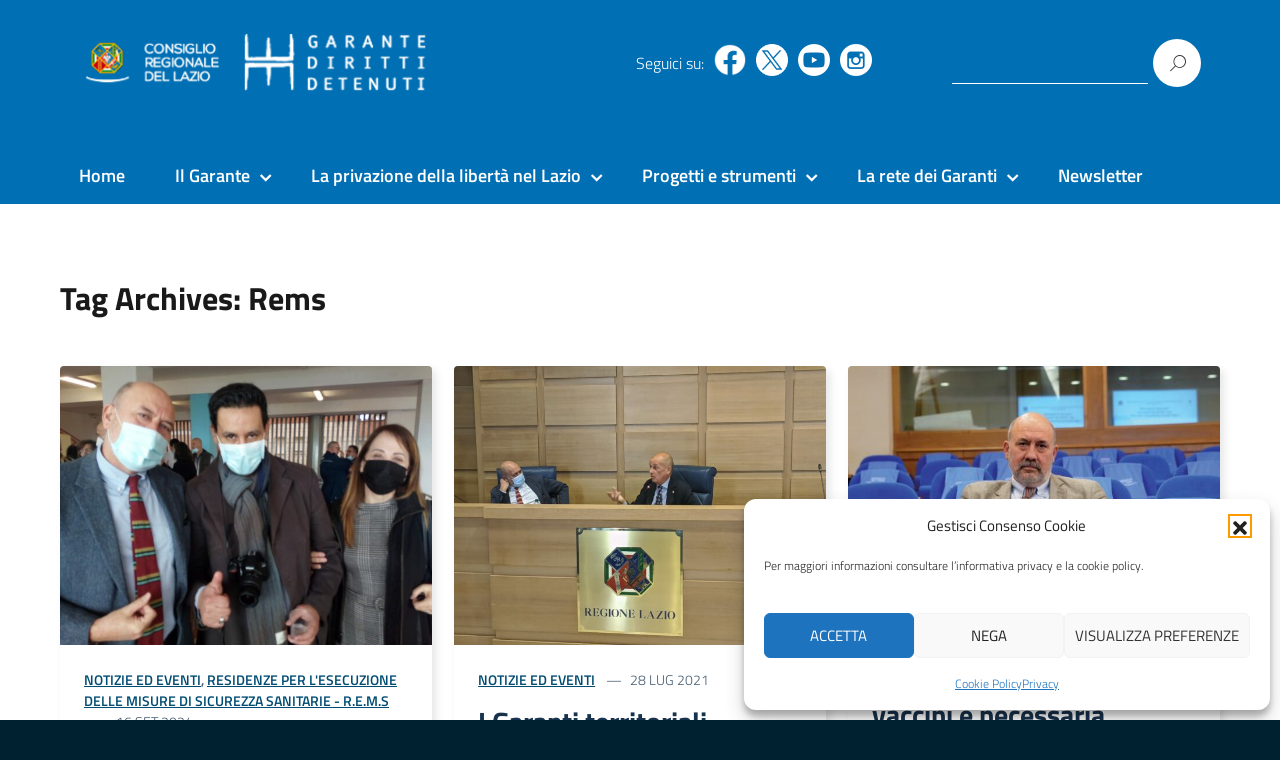

--- FILE ---
content_type: text/html; charset=UTF-8
request_url: https://www.garantedetenutilazio.it/tag/rems/
body_size: 21640
content:
<!DOCTYPE html>
<html lang="it"
    xmlns="https://www.w3.org/1999/xhtml"
    xmlns:og="https://ogp.me/ns#" 
    xmlns:fb="http://www.facebook.com/2008/fbml">
		<head>
			<meta charset="UTF-8" />
			<meta name="viewport" content="width=device-width, initial-scale=1, shrink-to-fit=no">
				<meta name='robots' content='index, follow, max-image-preview:large, max-snippet:-1, max-video-preview:-1' />

	<!-- This site is optimized with the Yoast SEO plugin v26.6 - https://yoast.com/wordpress/plugins/seo/ -->
	<title>Rems Archivi - Garante Diritti Detenuti</title>
	<link rel="canonical" href="https://www.garantedetenutilazio.it/tag/rems/" />
	<meta property="og:locale" content="it_IT" />
	<meta property="og:type" content="article" />
	<meta property="og:title" content="Rems Archivi - Garante Diritti Detenuti" />
	<meta property="og:url" content="https://www.garantedetenutilazio.it/tag/rems/" />
	<meta property="og:site_name" content="Garante Diritti Detenuti" />
	<meta property="og:image" content="https://www.garantedetenutilazio.it/app/uploads/2020/07/logo-garante-detenuti-grande-blu.png" />
	<meta property="og:image:width" content="1140" />
	<meta property="og:image:height" content="1140" />
	<meta property="og:image:type" content="image/png" />
	<meta name="twitter:card" content="summary_large_image" />
	<meta name="twitter:site" content="@Garantedetenuti" />
	<script type="application/ld+json" class="yoast-schema-graph">{"@context":"https://schema.org","@graph":[{"@type":"CollectionPage","@id":"https://www.garantedetenutilazio.it/tag/rems/","url":"https://www.garantedetenutilazio.it/tag/rems/","name":"Rems Archivi - Garante Diritti Detenuti","isPartOf":{"@id":"https://www.garantedetenutilazio.it/#website"},"primaryImageOfPage":{"@id":"https://www.garantedetenutilazio.it/tag/rems/#primaryimage"},"image":{"@id":"https://www.garantedetenutilazio.it/tag/rems/#primaryimage"},"thumbnailUrl":"https://www.garantedetenutilazio.it/app/uploads/2021/11/Rems-Ada-Maurizio-e-primo-studente.jpeg","breadcrumb":{"@id":"https://www.garantedetenutilazio.it/tag/rems/#breadcrumb"},"inLanguage":"it-IT"},{"@type":"ImageObject","inLanguage":"it-IT","@id":"https://www.garantedetenutilazio.it/tag/rems/#primaryimage","url":"https://www.garantedetenutilazio.it/app/uploads/2021/11/Rems-Ada-Maurizio-e-primo-studente.jpeg","contentUrl":"https://www.garantedetenutilazio.it/app/uploads/2021/11/Rems-Ada-Maurizio-e-primo-studente.jpeg","width":1600,"height":1200,"caption":"Il Garante Anastasìa nel novembre del 2021 con Jamal, ospite della Rems di Palombara Sabina che ha ottenuto un titolo di studio, con la dirigente scolastica Ada Maurizio."},{"@type":"BreadcrumbList","@id":"https://www.garantedetenutilazio.it/tag/rems/#breadcrumb","itemListElement":[{"@type":"ListItem","position":1,"name":"Home","item":"https://www.garantedetenutilazio.it/"},{"@type":"ListItem","position":2,"name":"Rems"}]},{"@type":"WebSite","@id":"https://www.garantedetenutilazio.it/#website","url":"https://www.garantedetenutilazio.it/","name":"Garante Diritti Detenuti","description":"","publisher":{"@id":"https://www.garantedetenutilazio.it/#organization"},"potentialAction":[{"@type":"SearchAction","target":{"@type":"EntryPoint","urlTemplate":"https://www.garantedetenutilazio.it/?s={search_term_string}"},"query-input":{"@type":"PropertyValueSpecification","valueRequired":true,"valueName":"search_term_string"}}],"inLanguage":"it-IT"},{"@type":"Organization","@id":"https://www.garantedetenutilazio.it/#organization","name":"Garante Diritti Detenuti","url":"https://www.garantedetenutilazio.it/","logo":{"@type":"ImageObject","inLanguage":"it-IT","@id":"https://www.garantedetenutilazio.it/#/schema/logo/image/","url":"https://www.garantedetenutilazio.it/app/uploads/2020/10/logo-garante-2.png","contentUrl":"https://www.garantedetenutilazio.it/app/uploads/2020/10/logo-garante-2.png","width":373,"height":75,"caption":"Garante Diritti Detenuti"},"image":{"@id":"https://www.garantedetenutilazio.it/#/schema/logo/image/"},"sameAs":["https://www.facebook.com/garanteprivatilibertalazio","https://x.com/Garantedetenuti","https://www.youtube.com/channel/UCmAdaSHpcKECH_SdmSbEXrA"]}]}</script>
	<!-- / Yoast SEO plugin. -->


<link rel='dns-prefetch' href='//www.garantedetenutilazio.it' />
<link rel='dns-prefetch' href='//stats.wp.com' />
<link rel="alternate" type="application/rss+xml" title="Garante Diritti Detenuti &raquo; Feed" href="https://www.garantedetenutilazio.it/feed/" />
<link rel="alternate" type="application/rss+xml" title="Garante Diritti Detenuti &raquo; Rems Feed del tag" href="https://www.garantedetenutilazio.it/tag/rems/feed/" />
<style id='wp-img-auto-sizes-contain-inline-css' type='text/css'>
img:is([sizes=auto i],[sizes^="auto," i]){contain-intrinsic-size:3000px 1500px}
/*# sourceURL=wp-img-auto-sizes-contain-inline-css */
</style>
<style id='wp-block-library-inline-css' type='text/css'>
:root{--wp-block-synced-color:#7a00df;--wp-block-synced-color--rgb:122,0,223;--wp-bound-block-color:var(--wp-block-synced-color);--wp-editor-canvas-background:#ddd;--wp-admin-theme-color:#007cba;--wp-admin-theme-color--rgb:0,124,186;--wp-admin-theme-color-darker-10:#006ba1;--wp-admin-theme-color-darker-10--rgb:0,107,160.5;--wp-admin-theme-color-darker-20:#005a87;--wp-admin-theme-color-darker-20--rgb:0,90,135;--wp-admin-border-width-focus:2px}@media (min-resolution:192dpi){:root{--wp-admin-border-width-focus:1.5px}}.wp-element-button{cursor:pointer}:root .has-very-light-gray-background-color{background-color:#eee}:root .has-very-dark-gray-background-color{background-color:#313131}:root .has-very-light-gray-color{color:#eee}:root .has-very-dark-gray-color{color:#313131}:root .has-vivid-green-cyan-to-vivid-cyan-blue-gradient-background{background:linear-gradient(135deg,#00d084,#0693e3)}:root .has-purple-crush-gradient-background{background:linear-gradient(135deg,#34e2e4,#4721fb 50%,#ab1dfe)}:root .has-hazy-dawn-gradient-background{background:linear-gradient(135deg,#faaca8,#dad0ec)}:root .has-subdued-olive-gradient-background{background:linear-gradient(135deg,#fafae1,#67a671)}:root .has-atomic-cream-gradient-background{background:linear-gradient(135deg,#fdd79a,#004a59)}:root .has-nightshade-gradient-background{background:linear-gradient(135deg,#330968,#31cdcf)}:root .has-midnight-gradient-background{background:linear-gradient(135deg,#020381,#2874fc)}:root{--wp--preset--font-size--normal:16px;--wp--preset--font-size--huge:42px}.has-regular-font-size{font-size:1em}.has-larger-font-size{font-size:2.625em}.has-normal-font-size{font-size:var(--wp--preset--font-size--normal)}.has-huge-font-size{font-size:var(--wp--preset--font-size--huge)}.has-text-align-center{text-align:center}.has-text-align-left{text-align:left}.has-text-align-right{text-align:right}.has-fit-text{white-space:nowrap!important}#end-resizable-editor-section{display:none}.aligncenter{clear:both}.items-justified-left{justify-content:flex-start}.items-justified-center{justify-content:center}.items-justified-right{justify-content:flex-end}.items-justified-space-between{justify-content:space-between}.screen-reader-text{border:0;clip-path:inset(50%);height:1px;margin:-1px;overflow:hidden;padding:0;position:absolute;width:1px;word-wrap:normal!important}.screen-reader-text:focus{background-color:#ddd;clip-path:none;color:#444;display:block;font-size:1em;height:auto;left:5px;line-height:normal;padding:15px 23px 14px;text-decoration:none;top:5px;width:auto;z-index:100000}html :where(.has-border-color){border-style:solid}html :where([style*=border-top-color]){border-top-style:solid}html :where([style*=border-right-color]){border-right-style:solid}html :where([style*=border-bottom-color]){border-bottom-style:solid}html :where([style*=border-left-color]){border-left-style:solid}html :where([style*=border-width]){border-style:solid}html :where([style*=border-top-width]){border-top-style:solid}html :where([style*=border-right-width]){border-right-style:solid}html :where([style*=border-bottom-width]){border-bottom-style:solid}html :where([style*=border-left-width]){border-left-style:solid}html :where(img[class*=wp-image-]){height:auto;max-width:100%}:where(figure){margin:0 0 1em}html :where(.is-position-sticky){--wp-admin--admin-bar--position-offset:var(--wp-admin--admin-bar--height,0px)}@media screen and (max-width:600px){html :where(.is-position-sticky){--wp-admin--admin-bar--position-offset:0px}}

/*# sourceURL=wp-block-library-inline-css */
</style><style id='global-styles-inline-css' type='text/css'>
:root{--wp--preset--aspect-ratio--square: 1;--wp--preset--aspect-ratio--4-3: 4/3;--wp--preset--aspect-ratio--3-4: 3/4;--wp--preset--aspect-ratio--3-2: 3/2;--wp--preset--aspect-ratio--2-3: 2/3;--wp--preset--aspect-ratio--16-9: 16/9;--wp--preset--aspect-ratio--9-16: 9/16;--wp--preset--color--black: #000000;--wp--preset--color--cyan-bluish-gray: #abb8c3;--wp--preset--color--white: #ffffff;--wp--preset--color--pale-pink: #f78da7;--wp--preset--color--vivid-red: #cf2e2e;--wp--preset--color--luminous-vivid-orange: #ff6900;--wp--preset--color--luminous-vivid-amber: #fcb900;--wp--preset--color--light-green-cyan: #7bdcb5;--wp--preset--color--vivid-green-cyan: #00d084;--wp--preset--color--pale-cyan-blue: #8ed1fc;--wp--preset--color--vivid-cyan-blue: #0693e3;--wp--preset--color--vivid-purple: #9b51e0;--wp--preset--color--blu: #004d99;--wp--preset--color--grigioscuro: #3d4955;--wp--preset--color--bluscuro: #17324d;--wp--preset--color--azzurro: #0073e6;--wp--preset--color--grigio: #5c6f82;--wp--preset--color--grigiochiaro: #94a1ae;--wp--preset--color--verde: #00cc85;--wp--preset--color--rosso: #f73e5a;--wp--preset--color--arancione: #ff9900;--wp--preset--color--argento: #eef0f6;--wp--preset--color--bianco: #ffffff;--wp--preset--gradient--vivid-cyan-blue-to-vivid-purple: linear-gradient(135deg,rgb(6,147,227) 0%,rgb(155,81,224) 100%);--wp--preset--gradient--light-green-cyan-to-vivid-green-cyan: linear-gradient(135deg,rgb(122,220,180) 0%,rgb(0,208,130) 100%);--wp--preset--gradient--luminous-vivid-amber-to-luminous-vivid-orange: linear-gradient(135deg,rgb(252,185,0) 0%,rgb(255,105,0) 100%);--wp--preset--gradient--luminous-vivid-orange-to-vivid-red: linear-gradient(135deg,rgb(255,105,0) 0%,rgb(207,46,46) 100%);--wp--preset--gradient--very-light-gray-to-cyan-bluish-gray: linear-gradient(135deg,rgb(238,238,238) 0%,rgb(169,184,195) 100%);--wp--preset--gradient--cool-to-warm-spectrum: linear-gradient(135deg,rgb(74,234,220) 0%,rgb(151,120,209) 20%,rgb(207,42,186) 40%,rgb(238,44,130) 60%,rgb(251,105,98) 80%,rgb(254,248,76) 100%);--wp--preset--gradient--blush-light-purple: linear-gradient(135deg,rgb(255,206,236) 0%,rgb(152,150,240) 100%);--wp--preset--gradient--blush-bordeaux: linear-gradient(135deg,rgb(254,205,165) 0%,rgb(254,45,45) 50%,rgb(107,0,62) 100%);--wp--preset--gradient--luminous-dusk: linear-gradient(135deg,rgb(255,203,112) 0%,rgb(199,81,192) 50%,rgb(65,88,208) 100%);--wp--preset--gradient--pale-ocean: linear-gradient(135deg,rgb(255,245,203) 0%,rgb(182,227,212) 50%,rgb(51,167,181) 100%);--wp--preset--gradient--electric-grass: linear-gradient(135deg,rgb(202,248,128) 0%,rgb(113,206,126) 100%);--wp--preset--gradient--midnight: linear-gradient(135deg,rgb(2,3,129) 0%,rgb(40,116,252) 100%);--wp--preset--font-size--small: 14px;--wp--preset--font-size--medium: 22px;--wp--preset--font-size--large: 36px;--wp--preset--font-size--x-large: 42px;--wp--preset--font-size--normal: 18px;--wp--preset--font-size--big: 32px;--wp--preset--spacing--20: 0.44rem;--wp--preset--spacing--30: 0.67rem;--wp--preset--spacing--40: 1rem;--wp--preset--spacing--50: 1.5rem;--wp--preset--spacing--60: 2.25rem;--wp--preset--spacing--70: 3.38rem;--wp--preset--spacing--80: 5.06rem;--wp--preset--shadow--natural: 6px 6px 9px rgba(0, 0, 0, 0.2);--wp--preset--shadow--deep: 12px 12px 50px rgba(0, 0, 0, 0.4);--wp--preset--shadow--sharp: 6px 6px 0px rgba(0, 0, 0, 0.2);--wp--preset--shadow--outlined: 6px 6px 0px -3px rgb(255, 255, 255), 6px 6px rgb(0, 0, 0);--wp--preset--shadow--crisp: 6px 6px 0px rgb(0, 0, 0);}:where(.is-layout-flex){gap: 0.5em;}:where(.is-layout-grid){gap: 0.5em;}body .is-layout-flex{display: flex;}.is-layout-flex{flex-wrap: wrap;align-items: center;}.is-layout-flex > :is(*, div){margin: 0;}body .is-layout-grid{display: grid;}.is-layout-grid > :is(*, div){margin: 0;}:where(.wp-block-columns.is-layout-flex){gap: 2em;}:where(.wp-block-columns.is-layout-grid){gap: 2em;}:where(.wp-block-post-template.is-layout-flex){gap: 1.25em;}:where(.wp-block-post-template.is-layout-grid){gap: 1.25em;}.has-black-color{color: var(--wp--preset--color--black) !important;}.has-cyan-bluish-gray-color{color: var(--wp--preset--color--cyan-bluish-gray) !important;}.has-white-color{color: var(--wp--preset--color--white) !important;}.has-pale-pink-color{color: var(--wp--preset--color--pale-pink) !important;}.has-vivid-red-color{color: var(--wp--preset--color--vivid-red) !important;}.has-luminous-vivid-orange-color{color: var(--wp--preset--color--luminous-vivid-orange) !important;}.has-luminous-vivid-amber-color{color: var(--wp--preset--color--luminous-vivid-amber) !important;}.has-light-green-cyan-color{color: var(--wp--preset--color--light-green-cyan) !important;}.has-vivid-green-cyan-color{color: var(--wp--preset--color--vivid-green-cyan) !important;}.has-pale-cyan-blue-color{color: var(--wp--preset--color--pale-cyan-blue) !important;}.has-vivid-cyan-blue-color{color: var(--wp--preset--color--vivid-cyan-blue) !important;}.has-vivid-purple-color{color: var(--wp--preset--color--vivid-purple) !important;}.has-black-background-color{background-color: var(--wp--preset--color--black) !important;}.has-cyan-bluish-gray-background-color{background-color: var(--wp--preset--color--cyan-bluish-gray) !important;}.has-white-background-color{background-color: var(--wp--preset--color--white) !important;}.has-pale-pink-background-color{background-color: var(--wp--preset--color--pale-pink) !important;}.has-vivid-red-background-color{background-color: var(--wp--preset--color--vivid-red) !important;}.has-luminous-vivid-orange-background-color{background-color: var(--wp--preset--color--luminous-vivid-orange) !important;}.has-luminous-vivid-amber-background-color{background-color: var(--wp--preset--color--luminous-vivid-amber) !important;}.has-light-green-cyan-background-color{background-color: var(--wp--preset--color--light-green-cyan) !important;}.has-vivid-green-cyan-background-color{background-color: var(--wp--preset--color--vivid-green-cyan) !important;}.has-pale-cyan-blue-background-color{background-color: var(--wp--preset--color--pale-cyan-blue) !important;}.has-vivid-cyan-blue-background-color{background-color: var(--wp--preset--color--vivid-cyan-blue) !important;}.has-vivid-purple-background-color{background-color: var(--wp--preset--color--vivid-purple) !important;}.has-black-border-color{border-color: var(--wp--preset--color--black) !important;}.has-cyan-bluish-gray-border-color{border-color: var(--wp--preset--color--cyan-bluish-gray) !important;}.has-white-border-color{border-color: var(--wp--preset--color--white) !important;}.has-pale-pink-border-color{border-color: var(--wp--preset--color--pale-pink) !important;}.has-vivid-red-border-color{border-color: var(--wp--preset--color--vivid-red) !important;}.has-luminous-vivid-orange-border-color{border-color: var(--wp--preset--color--luminous-vivid-orange) !important;}.has-luminous-vivid-amber-border-color{border-color: var(--wp--preset--color--luminous-vivid-amber) !important;}.has-light-green-cyan-border-color{border-color: var(--wp--preset--color--light-green-cyan) !important;}.has-vivid-green-cyan-border-color{border-color: var(--wp--preset--color--vivid-green-cyan) !important;}.has-pale-cyan-blue-border-color{border-color: var(--wp--preset--color--pale-cyan-blue) !important;}.has-vivid-cyan-blue-border-color{border-color: var(--wp--preset--color--vivid-cyan-blue) !important;}.has-vivid-purple-border-color{border-color: var(--wp--preset--color--vivid-purple) !important;}.has-vivid-cyan-blue-to-vivid-purple-gradient-background{background: var(--wp--preset--gradient--vivid-cyan-blue-to-vivid-purple) !important;}.has-light-green-cyan-to-vivid-green-cyan-gradient-background{background: var(--wp--preset--gradient--light-green-cyan-to-vivid-green-cyan) !important;}.has-luminous-vivid-amber-to-luminous-vivid-orange-gradient-background{background: var(--wp--preset--gradient--luminous-vivid-amber-to-luminous-vivid-orange) !important;}.has-luminous-vivid-orange-to-vivid-red-gradient-background{background: var(--wp--preset--gradient--luminous-vivid-orange-to-vivid-red) !important;}.has-very-light-gray-to-cyan-bluish-gray-gradient-background{background: var(--wp--preset--gradient--very-light-gray-to-cyan-bluish-gray) !important;}.has-cool-to-warm-spectrum-gradient-background{background: var(--wp--preset--gradient--cool-to-warm-spectrum) !important;}.has-blush-light-purple-gradient-background{background: var(--wp--preset--gradient--blush-light-purple) !important;}.has-blush-bordeaux-gradient-background{background: var(--wp--preset--gradient--blush-bordeaux) !important;}.has-luminous-dusk-gradient-background{background: var(--wp--preset--gradient--luminous-dusk) !important;}.has-pale-ocean-gradient-background{background: var(--wp--preset--gradient--pale-ocean) !important;}.has-electric-grass-gradient-background{background: var(--wp--preset--gradient--electric-grass) !important;}.has-midnight-gradient-background{background: var(--wp--preset--gradient--midnight) !important;}.has-small-font-size{font-size: var(--wp--preset--font-size--small) !important;}.has-medium-font-size{font-size: var(--wp--preset--font-size--medium) !important;}.has-large-font-size{font-size: var(--wp--preset--font-size--large) !important;}.has-x-large-font-size{font-size: var(--wp--preset--font-size--x-large) !important;}
/*# sourceURL=global-styles-inline-css */
</style>

<style id='classic-theme-styles-inline-css' type='text/css'>
/*! This file is auto-generated */
.wp-block-button__link{color:#fff;background-color:#32373c;border-radius:9999px;box-shadow:none;text-decoration:none;padding:calc(.667em + 2px) calc(1.333em + 2px);font-size:1.125em}.wp-block-file__button{background:#32373c;color:#fff;text-decoration:none}
/*# sourceURL=/wp-includes/css/classic-themes.min.css */
</style>
<link rel='stylesheet' id='font-awesome-css-css' href='https://www.garantedetenutilazio.it/app/plugins/lc-widget-post-slider/assets/css/font-awesome.min.css' type='text/css' media='all' />
<link rel='stylesheet' id='lc-widget-post-slider-style-css' href='https://www.garantedetenutilazio.it/app/plugins/lc-widget-post-slider/assets/css/style.css?ver=6.9' type='text/css' media='all' />
<link rel='stylesheet' id='cmplz-general-css' href='https://www.garantedetenutilazio.it/app/plugins/complianz/assets/css/cookieblocker.min.css?ver=1767192844' type='text/css' media='all' />
<link rel='stylesheet' id='parent-style-css' href='https://www.garantedetenutilazio.it/app/themes/lazyok/style.css?ver=6.9' type='text/css' media='all' />
<link rel='stylesheet' id='child-style-css' href='https://www.garantedetenutilazio.it/app/themes/lazyok-child/style.css?ver=6.9' type='text/css' media='all' />
<link rel='stylesheet' id='bootstrap-italia-min-css' href='https://www.garantedetenutilazio.it/app/themes/lazyok/lib/bootstrap-italia/css/bootstrap-italia.min.css?ver=6.9' type='text/css' media='all' />
<link rel='stylesheet' id='bootstrap-italia-icon-font-css' href='https://www.garantedetenutilazio.it/app/themes/lazyok/lib/bootstrap-italia/css/italia-icon-font.css?ver=6.9' type='text/css' media='all' />
<link rel='stylesheet' id='general-style-css' href='https://www.garantedetenutilazio.it/app/themes/lazyok/style.css?ver=6.9' type='text/css' media='all' />
<script type="text/javascript" src="https://www.garantedetenutilazio.it/wp/wp-includes/js/jquery/jquery.min.js?ver=3.7.1" id="jquery-core-js"></script>
<script type="text/javascript" src="https://www.garantedetenutilazio.it/wp/wp-includes/js/jquery/jquery-migrate.min.js?ver=3.4.1" id="jquery-migrate-js"></script>
<link rel="https://api.w.org/" href="https://www.garantedetenutilazio.it/wp-json/" /><link rel="alternate" title="JSON" type="application/json" href="https://www.garantedetenutilazio.it/wp-json/wp/v2/tags/137" /><link rel="EditURI" type="application/rsd+xml" title="RSD" href="https://www.garantedetenutilazio.it/wp/xmlrpc.php?rsd" />
<meta name="generator" content="WordPress 6.9" />
<!-- Stream WordPress user activity plugin v4.1.1 -->
	<style>img#wpstats{display:none}</style>
					<style>.cmplz-hidden {
					display: none !important;
				}</style>
<style type="text/css">

/* generato da functions.php child teme */

.it-header-slim-wrapper {
  min-height: 60px;
  background-color: #004c73;
  background-image: url(none) ;
  background-position: center center ;
  background-repeat: repeat-x ;
  background-size: auto 36px ;
  }

.it-header-slim-wrapper .it-header-slim-wrapper-content {
  height: 60px;
  }

.it-header-slim-wrapper #it-header-slim-img-logo {
  height: 36px ;
  /*
  margin-top: 0px;
  */
  vertical-align: middle; 
  }

.it-header-slim-wrapper .it-header-slim-wrapper-content h1.testatina-header-text {
  line-height: 60px ;
  /*
  */
  }

</style>

    <style type="text/css">
    .it-header-center-wrapper, .it-header-navbar-wrapper, .it-header-wrapper { background-color: #006fb4; }
    a, a:hover, a.read-more, .menu-main .nav li ul a, .menu-main .nav li ul a:hover, .menu-main .nav li:hover ul a { color: #0066cc; }
    button, input[type="submit"], .btn-primary { background-color: #0066cc; }
    .btn-primary:hover, .btn-primary:not(:disabled):not(.disabled):active { background-color: #0066cc; box-shadow: inset 0 0 0 2px rgba(0, 0, 0, 0.1); }
    .btn-outline-primary { color: #0066cc; box-shadow: inset 0 0 0 1px #0066cc; }
    .btn-outline-primary:hover, .btn-outline-primary:not(:disabled):not(.disabled):active { color: #0066cc; box-shadow: inset 0 0 0 2px #0066cc; }
    html, #footer, .it-footer-main { background-color: #002230; }
    #footer a { color: #ffffff; }
  </style>
  <style type="text/css" id="custom-background-css">
body.custom-background { background-image: url("https://www.garantedetenutilazio.it/app/themes/lazyok/img/blank.png"); background-position: left top; background-size: auto; background-repeat: repeat; background-attachment: scroll; }
</style>
	<link rel="icon" href="https://www.garantedetenutilazio.it/app/uploads/2020/07/logo-garante-detenuti-q-150.png" sizes="32x32" />
<link rel="icon" href="https://www.garantedetenutilazio.it/app/uploads/2020/07/logo-garante-detenuti-q-150.png" sizes="192x192" />
<link rel="apple-touch-icon" href="https://www.garantedetenutilazio.it/app/uploads/2020/07/logo-garante-detenuti-q-150.png" />
<meta name="msapplication-TileImage" content="https://www.garantedetenutilazio.it/app/uploads/2020/07/logo-garante-detenuti-q-150.png" />
					  <script> 
						jQuery( document ).ready(function() {
							jQuery('a').each(function()
							{
								if (jQuery(this).attr("title") == '' || jQuery(this).attr("title") == undefined) {
									var link = jQuery(this).attr("href");
									if (link != undefined && link.charAt(0) != '#') {
										if (link.includes("https://www.garantedetenutilazio.it/")) {
											if (link.includes("uploads")) {
												jQuery(this).attr('title', 'Il link apre il file: ('+link.split('.').pop()+') - '+jQuery(this).attr('href'));				
											} else {
												if (jQuery(this).text() == '' || jQuery(this).text() == undefined) {
													jQuery(this).attr('title', 'Il link apre la pagina: '+ jQuery(this).attr('href'));						
												} else {
													jQuery(this).attr('title', 'Il link apre la pagina: '+ jQuery(this).text());
												}
											}
											
										} else {
											jQuery(this).attr('title', 'Il link apre il sito: '+jQuery(this).attr('href'));
										}
									}
								}
							});
						});
					</script>
				
			<link rel='stylesheet' id='siteorigin-panels-front-css' href='https://www.garantedetenutilazio.it/app/plugins/siteorigin-panels/css/front-flex.min.css?ver=2.33.4' type='text/css' media='all' />
</head>
			<body data-cmplz=1 class="archive tag tag-rems tag-137 custom-background wp-custom-logo wp-theme-lazyok wp-child-theme-lazyok-child" ontouchstart>
					<a class="skip-main" href="#menu-anchor">Vai al menu principale</a>
					<a class="skip-main" href="#content-anchor">Vai al contenuto principale</a>
					<a class="skip-main" href="#footer-anchor">Vai footer</a>

					<div id="wrapper" class="hfeed">

						<header id="header" class="" role="banner">

							<div class="it-header-wrapper it-header-sticky">

								<!--
        <div class="it-header-slim-wrapper">
                            </div>
        -->

								<div class="it-nav-wrapper">

									<div class="it-header-center-wrapper">
										               <div class="container">
                 <div class="row">
                   <div class="col-12">
                     <div class="it-header-center-content-wrapper">
                       <div class="it-brand-wrapper">

                          <!-- 373x75 -->
                          <div style="height: 75px; ">

                            <div style="width: 42%; float: left; height: 75px; overflow: hidden; /*border: 1px solid red;*/ ">
                              <a 
                                style="display: inline-block; " 
                                href="https://www.consiglio.regione.lazio.it/" 
                                title="Vai al sito del Consiglio Regionale del Lazio"
                                target="_blank" rel="noopener noreferrer">
                                  <img 
                                    style="max-width: 100%; max-height: 75px; "
                                    src="https://www.garantedetenutilazio.it/app/themes/lazyok-child/img/loghetto-consiglio-separato.png" 
                                    alt="logo Consiglio della Regione Lazio">
                              </a>
                            </div>

                            <div style="width: 57%; float: left; height: 75px; overflow: hidden; /*border: 1px solid yellow;*/ ">
                              <a 
                                style="display: inline-block; " 
                                href="https://www.garantedetenutilazio.it/" 
                                title="Torna alla home page"
                                rel="noopener noreferrer">
                                  <img 
                                    style="max-width: 100%; max-height: 75px; "
                                    src="https://www.garantedetenutilazio.it/app/themes/lazyok-child/img/loghetto-garante-detenuti-separato.png" 
                                    src="https://www.garantedetenutilazio.it/app/themes/lazyok-child/img/logo-garante-detenuti-grande-margini-0.png" 
                                    alt="logo Garante Detenuti del Lazio">                            
                              </a>
                            </div>

                          </div>

                          <!--

                          <a 
                            href="https://www.garantedetenutilazio.it/" 
                            title="Garante Diritti Detenuti" 
                            rel="home">

                           <img class="icon" src="https://www.garantedetenutilazio.it/app/uploads/2020/10/logo-garante-2.png" alt="Garante Diritti Detenuti">
                            
                            
                         </a>

                          -->

                       </div>
                       <div class="it-right-zone">
                        <div class="it-socials d-none d-md-flex">Seguici su:
                        
                        <ul class="menu-social">
                          <li><a href="https://it-it.facebook.com/garanteprivatilibertalazio" class="facebook" target="_blank" rel="noopener noreferrer"><span class="speech-only">Facebook</span></a></li>
                          <li><a href="https://twitter.com/Garantedetenuti" class="twitter" target="_blank" rel="noopener noreferrer"><span class="speech-only">Twitter</span></a></li>
                          <li><a href="https://www.youtube.com/channel/UCmAdaSHpcKECH_SdmSbEXrA" class="youtube" target="_blank" rel="noopener noreferrer"><span class="speech-only">YouTube</span></a></li>
			  <li><a href="https://www.instagram.com/garantedetenutilazio/" class="instagram" target="_blank" rel="noopener noreferrer"><spa
n class="speech-only">Instagram</span></a></li>
                        </ul>

                                                    </div>

                         <div class="it-search-wrapper">
                           <form role="search" method="get" id="searchform" class="searchform" action="https://www.garantedetenutilazio.it/">
  <div>
    <label class="screen-reader-text" for="s">
    Ricerca per:
    </label>
    <input type="text" value="" name="s" id="s">
    <input type="submit" id="searchsubmit" value="Cerca" style="color: rgb(0,0,0); background-color: rgb(255, 255, 255);">
  </div>
</form>

                         </div>

                       </div>
                     </div>
                   </div>
                 </div>
               </div>
									</div>

									<div class="it-header-navbar-wrapper"><a name='menu-anchor' id="menu-anchor" tabindex='-3'>&nbsp;</a>
										               <nav class="menu-main" role="navigation">
               <div class="container">
                 <div class="row">
                   <div class="col-12">
                     <input type="checkbox" id="show-menu-main" role="button">
                     <label for="show-menu-main" class="show-menu-main">Menu</label>

                     <ul id="menu-menu-principale" class="nav"><li id="menu-item-12651" class="menu-item menu-item-type-custom menu-item-object-custom menu-item-12651"><a href="/">Home</a></li>
<li id="menu-item-3527" class="menu-item menu-item-type-custom menu-item-object-custom menu-item-has-children menu-item-3527"><a href="#">Il Garante</a>
<ul class="sub-menu">
	<li id="menu-item-4363" class="menu-item menu-item-type-custom menu-item-object-custom menu-item-has-children menu-item-4363"><a href="#">Chi è e contatti</a>
	<ul class="sub-menu">
		<li id="menu-item-4362" class="menu-item menu-item-type-post_type menu-item-object-page menu-item-4362"><a href="https://www.garantedetenutilazio.it/il-garante/">Biografia</a></li>
		<li id="menu-item-4367" class="menu-item menu-item-type-post_type menu-item-object-page menu-item-4367"><a href="https://www.garantedetenutilazio.it/contatti-garante/">Contatti</a></li>
	</ul>
</li>
	<li id="menu-item-145" class="menu-item menu-item-type-post_type menu-item-object-page menu-item-145"><a href="https://www.garantedetenutilazio.it/i-coadiutori/">I coadiutori</a></li>
	<li id="menu-item-146" class="menu-item menu-item-type-post_type menu-item-object-page menu-item-146"><a href="https://www.garantedetenutilazio.it/legge-istitutiva-e-poteri/">Legge istitutiva e poteri</a></li>
	<li id="menu-item-147" class="menu-item menu-item-type-post_type menu-item-object-page menu-item-147"><a href="https://www.garantedetenutilazio.it/relazioni/">Le relazioni del Garante</a></li>
	<li id="menu-item-148" class="menu-item menu-item-type-post_type menu-item-object-page menu-item-148"><a href="https://www.garantedetenutilazio.it/la-struttura-di-supporto/">La struttura di supporto</a></li>
</ul>
</li>
<li id="menu-item-2564" class="menu-item menu-item-type-custom menu-item-object-custom menu-item-has-children menu-item-2564"><a href="#">La privazione della libertà nel Lazio</a>
<ul class="sub-menu">
	<li id="menu-item-159" class="menu-item menu-item-type-post_type menu-item-object-page menu-item-159"><a href="https://www.garantedetenutilazio.it/luoghi/">Luoghi</a></li>
	<li id="menu-item-2596" class="menu-item menu-item-type-post_type menu-item-object-page menu-item-2596"><a href="https://www.garantedetenutilazio.it/temi/">Temi</a></li>
	<li id="menu-item-2587" class="menu-item menu-item-type-post_type menu-item-object-page menu-item-2587"><a href="https://www.garantedetenutilazio.it/numeri/">Numeri</a></li>
</ul>
</li>
<li id="menu-item-3524" class="menu-item menu-item-type-custom menu-item-object-custom menu-item-has-children menu-item-3524"><a href="#">Progetti e strumenti</a>
<ul class="sub-menu">
	<li id="menu-item-12617" class="menu-item menu-item-type-post_type menu-item-object-page menu-item-12617"><a href="https://www.garantedetenutilazio.it/il-diritto-allaffettivita-in-carcere/">Il diritto all’affettività in carcere</a></li>
	<li id="menu-item-4989" class="menu-item menu-item-type-post_type menu-item-object-page menu-item-4989"><a href="https://www.garantedetenutilazio.it/osservatorio-pop-pena-e-opinione-pubblica/">Osservatorio Pop, Pena e opinione pubblica</a></li>
	<li id="menu-item-4787" class="menu-item menu-item-type-post_type menu-item-object-page menu-item-4787"><a href="https://www.garantedetenutilazio.it/empowerment-popolazione-detenuta/">Empowerment popolazione detenuta</a></li>
	<li id="menu-item-4746" class="menu-item menu-item-type-post_type menu-item-object-page menu-item-4746"><a href="https://www.garantedetenutilazio.it/fami/">FAMI</a></li>
	<li id="menu-item-3992" class="menu-item menu-item-type-taxonomy menu-item-object-category menu-item-3992"><a href="https://www.garantedetenutilazio.it/category/progetti/conscious/">Conscious</a></li>
</ul>
</li>
<li id="menu-item-2620" class="menu-item menu-item-type-custom menu-item-object-custom menu-item-has-children menu-item-2620"><a href="#">La rete dei Garanti</a>
<ul class="sub-menu">
	<li id="menu-item-2618" class="menu-item menu-item-type-post_type menu-item-object-page menu-item-2618"><a href="https://www.garantedetenutilazio.it/garante-nazionale/">Garante nazionale</a></li>
	<li id="menu-item-2619" class="menu-item menu-item-type-custom menu-item-object-custom menu-item-has-children menu-item-2619"><a href="#">Garanti territoriali</a>
	<ul class="sub-menu">
		<li id="menu-item-2617" class="menu-item menu-item-type-post_type menu-item-object-page menu-item-2617"><a href="https://www.garantedetenutilazio.it/la-conferenza/">La Conferenza</a></li>
		<li id="menu-item-2616" class="menu-item menu-item-type-post_type menu-item-object-page menu-item-2616"><a href="https://www.garantedetenutilazio.it/garanti-regionali/">Garanti regionali</a></li>
		<li id="menu-item-2615" class="menu-item menu-item-type-post_type menu-item-object-page menu-item-2615"><a href="https://www.garantedetenutilazio.it/garanti-provinciali/">Garanti provinciali</a></li>
		<li id="menu-item-2614" class="menu-item menu-item-type-post_type menu-item-object-page menu-item-2614"><a href="https://www.garantedetenutilazio.it/garanti-comunali/">Garanti comunali</a></li>
	</ul>
</li>
</ul>
</li>
<li id="menu-item-5785" class="menu-item menu-item-type-post_type menu-item-object-page menu-item-5785"><a href="https://www.garantedetenutilazio.it/iscriviti-alla-newsletter/">Newsletter</a></li>
</ul>                   </div>
                 </div>
               </div>
               </nav>
									</div>

								</div>

							</div>

							
						</header><!-- end header -->

						<div id="container"><!-- start main container -->
							<a name='content-anchor' id="content-anchor" tabindex='-2'>&nbsp;</a>
							<section id="content" role="main" class="container">
   <div class="container">
      <div class="row">
      	<div class="col">
	  	
				  <header class="header mt-5 mb-5">
			      <h3 class="entry-title">Tag Archives: Rems</h3>
			   	</header>

					<div class="widget_category_mansory">
						<div class="card-columns">
																				<article id="post-12886" class="card card-bg post-12886 post type-post status-publish format-standard has-post-thumbnail hentry category-news category-residenze-per-l-esecuzione-delle-misure-di-sicurezza-sanitarie-r-e-m-s tag-rems" >
															<div class="card-img-top">
									<a href="https://www.garantedetenutilazio.it/chiusa-la-rems-minerva-di-palombara-sabina/" title="Chiusa la Rems &#8216;Minerva&#8217; di Palombara Sabina">
									<img width="614" height="461" src="https://www.garantedetenutilazio.it/app/uploads/2021/11/Rems-Ada-Maurizio-e-primo-studente.jpeg" class="img-fluid w-100 wp-post-image" alt="" decoding="async" fetchpriority="high" srcset="https://www.garantedetenutilazio.it/app/uploads/2021/11/Rems-Ada-Maurizio-e-primo-studente.jpeg 1600w, https://www.garantedetenutilazio.it/app/uploads/2021/11/Rems-Ada-Maurizio-e-primo-studente-300x225.jpeg 300w, https://www.garantedetenutilazio.it/app/uploads/2021/11/Rems-Ada-Maurizio-e-primo-studente-1024x768.jpeg 1024w, https://www.garantedetenutilazio.it/app/uploads/2021/11/Rems-Ada-Maurizio-e-primo-studente-768x576.jpeg 768w, https://www.garantedetenutilazio.it/app/uploads/2021/11/Rems-Ada-Maurizio-e-primo-studente-1536x1152.jpeg 1536w, https://www.garantedetenutilazio.it/app/uploads/2021/11/Rems-Ada-Maurizio-e-primo-studente-640x480.jpeg 640w" sizes="(max-width: 614px) 100vw, 614px" />									</a>
								</div><!--/.post-thumbnail-->
																					<div class="card-body">
								<div class="category-top">
									<strong><a href="https://www.garantedetenutilazio.it/category/news/" rel="category tag">Notizie ed eventi</a>, <a href="https://www.garantedetenutilazio.it/category/dati-statistici/residenze-per-l-esecuzione-delle-misure-di-sicurezza-sanitarie-r-e-m-s/" rel="category tag">Residenze per l'esecuzione delle misure di sicurezza sanitarie - R.E.M.S</a></strong>
									<span class="data">16 Set 2024</span>
								</div>
								<header class="entry-header">
																		<h5 class="card-title big-heading">Chiusa la Rems &#8216;Minerva&#8217; di Palombara Sabina</h5>								</header><!-- .entry-header -->
								<div class="card-text">
									<p>Anastasìa: “Gli effetti si sentiranno sull’intero sistema Rems del Lazio e sulla lista d’attesa”</p>
								</div><!-- .entry-summary -->
								<a href="https://www.garantedetenutilazio.it/chiusa-la-rems-minerva-di-palombara-sabina/" title="Chiusa la Rems &#8216;Minerva&#8217; di Palombara Sabina" class="read-more">Leggi di pi&ugrave; &nbsp;<span class="it-arrow-right"></span></a>
							</div>
						</article><!-- #post-## -->																				<article id="post-5720" class="card card-bg post-5720 post type-post status-publish format-standard has-post-thumbnail hentry category-news tag-alessio-damato tag-anastasia tag-bernardo-petralia tag-rems" >
															<div class="card-img-top">
									<a href="https://www.garantedetenutilazio.it/inaugurata-rems-a-rieti-anastasia-capienza-nel-lazio-superiore-alla-media-nazionale/" title="Inaugurata Rems a Rieti, Anastasìa: “Capienza nel Lazio superiore alla media nazionale”">
									<img width="614" height="461" src="https://www.garantedetenutilazio.it/app/uploads/2021/09/damatopetraliaanastasia.jpg" class="img-fluid w-100 wp-post-image" alt="" decoding="async" srcset="https://www.garantedetenutilazio.it/app/uploads/2021/09/damatopetraliaanastasia.jpg 1600w, https://www.garantedetenutilazio.it/app/uploads/2021/09/damatopetraliaanastasia-300x225.jpg 300w, https://www.garantedetenutilazio.it/app/uploads/2021/09/damatopetraliaanastasia-1024x768.jpg 1024w, https://www.garantedetenutilazio.it/app/uploads/2021/09/damatopetraliaanastasia-768x576.jpg 768w, https://www.garantedetenutilazio.it/app/uploads/2021/09/damatopetraliaanastasia-1536x1152.jpg 1536w, https://www.garantedetenutilazio.it/app/uploads/2021/09/damatopetraliaanastasia-640x480.jpg 640w" sizes="(max-width: 614px) 100vw, 614px" />									</a>
								</div><!--/.post-thumbnail-->
																					<div class="card-body">
								<div class="category-top">
									<strong><a href="https://www.garantedetenutilazio.it/category/news/" rel="category tag">Notizie ed eventi</a></strong>
									<span class="data">2 Ago 2021</span>
								</div>
								<header class="entry-header">
																		<h5 class="card-title big-heading">Inaugurata Rems a Rieti, Anastasìa: “Capienza nel Lazio superiore alla media nazionale”</h5>								</header><!-- .entry-header -->
								<div class="card-text">
									<p>Così la capienza del circuito delle Rems della Regione Lazio arriva a 106 persone ospitabili</p>
								</div><!-- .entry-summary -->
								<a href="https://www.garantedetenutilazio.it/inaugurata-rems-a-rieti-anastasia-capienza-nel-lazio-superiore-alla-media-nazionale/" title="Inaugurata Rems a Rieti, Anastasìa: “Capienza nel Lazio superiore alla media nazionale”" class="read-more">Leggi di pi&ugrave; &nbsp;<span class="it-arrow-right"></span></a>
							</div>
						</article><!-- #post-## -->																				<article id="post-5712" class="card card-bg post-5712 post type-post status-publish format-standard has-post-thumbnail hentry category-news tag-alessio-damato tag-anastasia tag-bernardo-petralia tag-dap tag-mauro-palma tag-rems tag-samuele-ciambriello" >
															<div class="card-img-top">
									<a href="https://www.garantedetenutilazio.it/i-garanti-territoriali-incontrano-il-capo-del-dap-petralia/" title="I Garanti territoriali incontrano il capo del Dap, Petralìa">
									<img width="614" height="461" src="https://www.garantedetenutilazio.it/app/uploads/2021/07/WhatsApp-Image-2021-10-08-at-17.07.48.jpeg" class="img-fluid w-100 wp-post-image" alt="" decoding="async" srcset="https://www.garantedetenutilazio.it/app/uploads/2021/07/WhatsApp-Image-2021-10-08-at-17.07.48.jpeg 1600w, https://www.garantedetenutilazio.it/app/uploads/2021/07/WhatsApp-Image-2021-10-08-at-17.07.48-300x225.jpeg 300w, https://www.garantedetenutilazio.it/app/uploads/2021/07/WhatsApp-Image-2021-10-08-at-17.07.48-1024x768.jpeg 1024w, https://www.garantedetenutilazio.it/app/uploads/2021/07/WhatsApp-Image-2021-10-08-at-17.07.48-768x576.jpeg 768w, https://www.garantedetenutilazio.it/app/uploads/2021/07/WhatsApp-Image-2021-10-08-at-17.07.48-1536x1152.jpeg 1536w, https://www.garantedetenutilazio.it/app/uploads/2021/07/WhatsApp-Image-2021-10-08-at-17.07.48-640x480.jpeg 640w" sizes="(max-width: 614px) 100vw, 614px" />									</a>
								</div><!--/.post-thumbnail-->
																					<div class="card-body">
								<div class="category-top">
									<strong><a href="https://www.garantedetenutilazio.it/category/news/" rel="category tag">Notizie ed eventi</a></strong>
									<span class="data">28 Lug 2021</span>
								</div>
								<header class="entry-header">
																		<h5 class="card-title big-heading">I Garanti territoriali incontrano il capo del Dap, Petralìa</h5>								</header><!-- .entry-header -->
								<div class="card-text">
									<p>Assemblea della Conferenza, con la partecipazione dell’assessore alla Sanità, Alessio D’Amato, e il Garante nazionale, Mauro Palma. Il Portavoce Anastasìa: “Non possiamo permetterci ancora un anno di sostanziale chiusura delle attività”</p>
								</div><!-- .entry-summary -->
								<a href="https://www.garantedetenutilazio.it/i-garanti-territoriali-incontrano-il-capo-del-dap-petralia/" title="I Garanti territoriali incontrano il capo del Dap, Petralìa" class="read-more">Leggi di pi&ugrave; &nbsp;<span class="it-arrow-right"></span></a>
							</div>
						</article><!-- #post-## -->																				<article id="post-5512" class="card card-bg post-5512 post type-post status-publish format-standard has-post-thumbnail hentry category-news tag-conferenza-delle-regioni-e-delle-province-autonome tag-corte-costituzionale tag-francesco-vigano tag-ministero-della-giustizia tag-rems tag-tribunale-di-tivoli" >
															<div class="card-img-top">
									<a href="https://www.garantedetenutilazio.it/rems-la-corte-costituzionale-dispone-unistruttoria/" title="Rems, la Corte costituzionale dispone l&#8217;apertura di un&#8217;istruttoria">
									<img width="614" height="407" src="https://www.garantedetenutilazio.it/app/uploads/2021/06/7990508335_268723bf4f_c.jpg" class="img-fluid w-100 wp-post-image" alt="" decoding="async" loading="lazy" srcset="https://www.garantedetenutilazio.it/app/uploads/2021/06/7990508335_268723bf4f_c.jpg 800w, https://www.garantedetenutilazio.it/app/uploads/2021/06/7990508335_268723bf4f_c-300x199.jpg 300w, https://www.garantedetenutilazio.it/app/uploads/2021/06/7990508335_268723bf4f_c-768x509.jpg 768w" sizes="auto, (max-width: 614px) 100vw, 614px" />									</a>
								</div><!--/.post-thumbnail-->
																					<div class="card-body">
								<div class="category-top">
									<strong><a href="https://www.garantedetenutilazio.it/category/news/" rel="category tag">Notizie ed eventi</a></strong>
									<span class="data">28 Giu 2021</span>
								</div>
								<header class="entry-header">
																		<h5 class="card-title big-heading">Rems, la Corte costituzionale dispone l&#8217;apertura di un&#8217;istruttoria</h5>								</header><!-- .entry-header -->
								<div class="card-text">
									<p>L’intervento era stato sollecitato da un giudice per le indagini preliminari del Tribunale di Tivoli: una misura da lui disposta non era stata eseguita, per carenza di posti</p>
								</div><!-- .entry-summary -->
								<a href="https://www.garantedetenutilazio.it/rems-la-corte-costituzionale-dispone-unistruttoria/" title="Rems, la Corte costituzionale dispone l&#8217;apertura di un&#8217;istruttoria" class="read-more">Leggi di pi&ugrave; &nbsp;<span class="it-arrow-right"></span></a>
							</div>
						</article><!-- #post-## -->																				<article id="post-5409" class="card card-bg post-5409 post type-post status-publish format-standard has-post-thumbnail hentry category-news tag-asl-rm-5 tag-cpia-3 tag-giuseppe-nicolo tag-rems" >
															<div class="card-img-top">
									<a href="https://www.garantedetenutilazio.it/primo-diploma-di-scuola-media-nella-rems-di-palombara/" title="Primo diploma di scuola media nella Rems di Palombara Sabina">
									<img width="406" height="209" src="https://www.garantedetenutilazio.it/app/uploads/2021/06/KL6A8672.jpg" class="img-fluid w-100 wp-post-image" alt="" decoding="async" loading="lazy" srcset="https://www.garantedetenutilazio.it/app/uploads/2021/06/KL6A8672.jpg 406w, https://www.garantedetenutilazio.it/app/uploads/2021/06/KL6A8672-300x154.jpg 300w" sizes="auto, (max-width: 406px) 100vw, 406px" />									</a>
								</div><!--/.post-thumbnail-->
																					<div class="card-body">
								<div class="category-top">
									<strong><a href="https://www.garantedetenutilazio.it/category/news/" rel="category tag">Notizie ed eventi</a></strong>
									<span class="data">14 Giu 2021</span>
								</div>
								<header class="entry-header">
																		<h5 class="card-title big-heading">Primo diploma di scuola media nella Rems di Palombara Sabina</h5>								</header><!-- .entry-header -->
								<div class="card-text">
									<p>Il progetto scolastico è stato avviato con la mediazione del Garante dei detenuti e la stipula di un protocollo d’intesa tra Asl Rm 5 e Cpia 3 di Roma</p>
								</div><!-- .entry-summary -->
								<a href="https://www.garantedetenutilazio.it/primo-diploma-di-scuola-media-nella-rems-di-palombara/" title="Primo diploma di scuola media nella Rems di Palombara Sabina" class="read-more">Leggi di pi&ugrave; &nbsp;<span class="it-arrow-right"></span></a>
							</div>
						</article><!-- #post-## -->																				<article id="post-4798" class="card card-bg post-4798 post type-post status-publish format-standard has-post-thumbnail hentry category-news tag-agostino-siviglia tag-anastasia tag-mauro-palma tag-rems" >
															<div class="card-img-top">
									<a href="https://www.garantedetenutilazio.it/covid-19-anastasia-sui-vaccini-e-necessaria-unadeguata-informazione/" title="Covid-19. Anastasìa: “Sui vaccini è necessaria un’adeguata informazione”">
									<img width="455" height="294" src="https://www.garantedetenutilazio.it/app/uploads/2021/01/foto-Garante.jpg" class="img-fluid w-100 wp-post-image" alt="" decoding="async" loading="lazy" srcset="https://www.garantedetenutilazio.it/app/uploads/2021/01/foto-Garante.jpg 455w, https://www.garantedetenutilazio.it/app/uploads/2021/01/foto-Garante-300x194.jpg 300w" sizes="auto, (max-width: 455px) 100vw, 455px" />									</a>
								</div><!--/.post-thumbnail-->
																					<div class="card-body">
								<div class="category-top">
									<strong><a href="https://www.garantedetenutilazio.it/category/news/" rel="category tag">Notizie ed eventi</a></strong>
									<span class="data">22 Mar 2021</span>
								</div>
								<header class="entry-header">
																		<h5 class="card-title big-heading">Covid-19. Anastasìa: “Sui vaccini è necessaria un’adeguata informazione”</h5>								</header><!-- .entry-header -->
								<div class="card-text">
									<p>L’assemblea dei Garanti territoriali fa il punto sul piano vaccinazioni iniziato a macchia di leopardo nelle carceri italiane. Preoccupa la non partecipazione in alcune regioni</p>
								</div><!-- .entry-summary -->
								<a href="https://www.garantedetenutilazio.it/covid-19-anastasia-sui-vaccini-e-necessaria-unadeguata-informazione/" title="Covid-19. Anastasìa: “Sui vaccini è necessaria un’adeguata informazione”" class="read-more">Leggi di pi&ugrave; &nbsp;<span class="it-arrow-right"></span></a>
							</div>
						</article><!-- #post-## -->																				<article id="post-4289" class="card card-bg post-4289 post type-post status-publish format-standard hentry category-editoriali-del-garante tag-anastasia tag-covid-19 tag-misure-alternative-alla-detenzione tag-paolo-siani tag-rems" >
																					<div class="card-body">
								<div class="category-top">
									<strong><a href="https://www.garantedetenutilazio.it/category/editoriali-del-garante/" rel="category tag">Interventi del Garante</a></strong>
									<span class="data">24 Dic 2020</span>
								</div>
								<header class="entry-header">
																		<h5 class="card-title big-heading">Madri e bambini in carcere, un passo per farli uscire</h5>								</header><!-- .entry-header -->
								<div class="card-text">
									<p>Fondi per le case famiglia protette destinate a ospitare le donne in esecuzione di provvedimenti penali con figli piccoli e piccolissimi</p>
								</div><!-- .entry-summary -->
								<a href="https://www.garantedetenutilazio.it/madri-e-bambini-in-carcere-un-passo-per-farli-uscire/" title="Madri e bambini in carcere, un passo per farli uscire" class="read-more">Leggi di pi&ugrave; &nbsp;<span class="it-arrow-right"></span></a>
							</div>
						</article><!-- #post-## -->																				<article id="post-4034" class="card card-bg post-4034 post type-post status-publish format-standard has-post-thumbnail hentry category-news tag-anastasia tag-garanti-territoriali tag-opg tag-rems" >
															<div class="card-img-top">
									<a href="https://www.garantedetenutilazio.it/covid-19-dimissioni-dalle-rems-limpegno-dei-garanti-territoriali/" title="Covid-19. Dimissioni dalle Rems, l&#8217;impegno dei Garanti territoriali">
									<img width="614" height="246" src="https://www.garantedetenutilazio.it/app/uploads/2020/11/banner-stopopg-640x256_0.jpg" class="img-fluid w-100 wp-post-image" alt="" decoding="async" loading="lazy" srcset="https://www.garantedetenutilazio.it/app/uploads/2020/11/banner-stopopg-640x256_0.jpg 640w, https://www.garantedetenutilazio.it/app/uploads/2020/11/banner-stopopg-640x256_0-300x120.jpg 300w" sizes="auto, (max-width: 614px) 100vw, 614px" />									</a>
								</div><!--/.post-thumbnail-->
																					<div class="card-body">
								<div class="category-top">
									<strong><a href="https://www.garantedetenutilazio.it/category/news/" rel="category tag">Notizie ed eventi</a></strong>
									<span class="data">24 Nov 2020</span>
								</div>
								<header class="entry-header">
																		<h5 class="card-title big-heading">Covid-19. Dimissioni dalle Rems, l&#8217;impegno dei Garanti territoriali</h5>								</header><!-- .entry-header -->
								<div class="card-text">
									<p>Il Coordinamento Rems/Dsm e l’Osservatorio sul superamento degli ospedali psichiatrici giudiziari chiedono un piano per le residenze per l’esecuzione delle misure di sicurezza</p>
								</div><!-- .entry-summary -->
								<a href="https://www.garantedetenutilazio.it/covid-19-dimissioni-dalle-rems-limpegno-dei-garanti-territoriali/" title="Covid-19. Dimissioni dalle Rems, l&#8217;impegno dei Garanti territoriali" class="read-more">Leggi di pi&ugrave; &nbsp;<span class="it-arrow-right"></span></a>
							</div>
						</article><!-- #post-## -->													</div>
					</div>

					
   		</div>
		</div>
	</div>
</section>

<div class="clear"></div>
</div>


<footer id="footer" class="it-footer" role="contentinfo"><a name='footer-anchor' id="footer-anchor" tabindex='-1'>&nbsp;</a>
  <div class="it-footer-main">
    <div class="container">
      <section style="display: none; ">
  
        <div class="row clearfix">
          <div class="col-sm-12">

            <div class="it-brand-wrapper" style="padding: 0;">
              <a href="https://www.garantedetenutilazio.it/" title="Garante Diritti Detenuti" rel="home">
	               <img class="icon" src="https://www.garantedetenutilazio.it/app/uploads/2020/10/logo-garante-2.png" alt="Garante Diritti Detenuti">

                <div class="it-brand-text">

                  
                </div>


              </a>

            </div>
            
          </div>
        </div>
      </section>


		      <section>
        <div class="row">
				<div class="container-fluid widget-area">
				   <div class="row xoxo">
				      <div id="siteorigin-panels-builder-2" class="col-lg widget-container widget_siteorigin-panels-builder"><div id="pl-w671f69647e518"  class="panel-layout" ><div id="pg-w671f69647e518-0"  class="panel-grid panel-has-style" ><div id="footer-widget" class="panel-row-style panel-row-style-for-w671f69647e518-0" ><div id="pgc-w671f69647e518-0-0"  class="panel-grid-cell" ><div id="panel-w671f69647e518-0-0-0" class="so-panel widget widget_media_image panel-first-child" data-index="0" ><img width="300" height="92" src="https://www.garantedetenutilazio.it/app/uploads/2020/07/logo-garante-detenuti-grande-300x92.png" class="image wp-image-253  attachment-medium size-medium" alt="logo garante detenuti" style="max-width: 100%; height: auto;" decoding="async" loading="lazy" srcset="https://www.garantedetenutilazio.it/app/uploads/2020/07/logo-garante-detenuti-grande-300x92.png 300w, https://www.garantedetenutilazio.it/app/uploads/2020/07/logo-garante-detenuti-grande-1024x313.png 1024w, https://www.garantedetenutilazio.it/app/uploads/2020/07/logo-garante-detenuti-grande-768x234.png 768w, https://www.garantedetenutilazio.it/app/uploads/2020/07/logo-garante-detenuti-grande.png 1140w" sizes="auto, (max-width: 300px) 100vw, 300px" /></div><div id="panel-w671f69647e518-0-0-1" class="so-panel widget widget_sow-editor" data-index="1" ><div class="contatti panel-widget-style panel-widget-style-for-w671f69647e518-0-0-1" ><div
			
			class="so-widget-sow-editor so-widget-sow-editor-base"
			
		><h3 class="widget-title">Contatti</h3>
<div class="siteorigin-widget-tinymce textwidget">
	<p>Via della Pisana, 1301  00163 Roma</p>
<p><strong>Telefono</strong>: +39 06.51686117 - 06.51531120</p>
<p><strong>Email</strong>: <a href="mailto:info@garantedetenutilazio.it">info@garantedetenutilazio.it</a></p>
<p><strong>Pec</strong>: <a href="mailto:garantedirittidetenuti@cert.consreglazio.it">garantedirittidetenuti@cert.consreglazio.it</a></p>
</div>
</div></div></div><div id="panel-w671f69647e518-0-0-2" class="widget_text so-panel widget widget_custom_html panel-last-child" data-index="2" ><div class="textwidget custom-html-widget"><ul class="menu-social">
	<li>Seguici su</li>
	<li><a href="https://it-it.facebook.com/garanteprivatilibertalazio" class="facebook" target="_blank" rel="noopener noreferrer"><span class="speech-only">Facebook</span></a></li>
	<li><a href="https://twitter.com/Garantedetenuti" class="twitter" target="_blank" rel="noopener noreferrer"><span class="speech-only">Twitter</span></a></li>
	<li><a href="https://www.youtube.com/channel/UCmAdaSHpcKECH_SdmSbEXrA" class="youtube" target="_blank" rel="noopener noreferrer"><span class="speech-only">YouTube</span></a></li>
	<li><a href="https://www.instagram.com/garantedetenutilazio/" class="instagram" target="_blank" rel="noopener noreferrer" title="Il link apre il sito: https://www.instagram.com/garantedetenutilazio/"><spa n="" class="speech-only">Instagram</spa></a></li>
</ul>
</div></div></div><div id="pgc-w671f69647e518-0-1"  class="panel-grid-cell" ><div id="panel-w671f69647e518-0-1-0" class="so-panel widget widget_nav_menu panel-first-child" data-index="3" ><h3 class="widget-title">Collegamenti</h3><div class="menu-menu-collegamenti-container"><ul id="menu-menu-collegamenti" class="menu"><li id="menu-item-2566" class="menu-item menu-item-type-custom menu-item-object-custom menu-item-2566"><a href="http://www.regione.lazio.it/">Giunta regionale del Lazio</a></li>
<li id="menu-item-2567" class="menu-item menu-item-type-custom menu-item-object-custom menu-item-2567"><a href="http://www.consiglio.regione.lazio.it/">Consiglio regionale del Lazio</a></li>
<li id="menu-item-2568" class="menu-item menu-item-type-custom menu-item-object-custom menu-item-2568"><a href="http://www.garantenazionaleprivatiliberta.it/">Garante nazionale</a></li>
</ul></div></div><div id="panel-w671f69647e518-0-1-1" class="widget_text so-panel widget widget_custom_html" data-index="4" ><h3 class="widget-title">Mappa del sito</h3><div class="textwidget custom-html-widget"><a href="#">Sitemap</a></div></div><div id="panel-w671f69647e518-0-1-2" class="widget_text so-panel widget widget_custom_html panel-last-child" data-index="5" ><h3 class="widget-title">Privacy</h3><div class="textwidget custom-html-widget"><a href="/privacy-policy/">Informativa sul trattamento dati</a></div></div></div><div id="pgc-w671f69647e518-0-2"  class="panel-grid-cell" ><div id="panel-w671f69647e518-0-2-0" class="so-panel widget widget_tag_cloud panel-first-child panel-last-child" data-index="6" ><div id="footer-tagcloud" class="panel-widget-style panel-widget-style-for-w671f69647e518-0-2-0" ><h3 class="widget-title">Temi</h3><div class="tagcloud"><a href="https://www.garantedetenutilazio.it/tag/alessandro-capriccioli/" class="tag-cloud-link tag-link-187 tag-link-position-1" style="font-size: 9.2574850299401pt;" aria-label="Alessandro Capriccioli (13 elementi)">Alessandro Capriccioli</a>
<a href="https://www.garantedetenutilazio.it/tag/alessio-damato/" class="tag-cloud-link tag-link-264 tag-link-position-2" style="font-size: 8.3353293413174pt;" aria-label="Alessio D&#039;Amato (10 elementi)">Alessio D&#039;Amato</a>
<a href="https://www.garantedetenutilazio.it/tag/anastasia/" class="tag-cloud-link tag-link-139 tag-link-position-3" style="font-size: 22pt;" aria-label="Anastasìa (467 elementi)">Anastasìa</a>
<a href="https://www.garantedetenutilazio.it/tag/antigone/" class="tag-cloud-link tag-link-303 tag-link-position-4" style="font-size: 9.9281437125749pt;" aria-label="Antigone (16 elementi)">Antigone</a>
<a href="https://www.garantedetenutilazio.it/tag/bruno-mellano/" class="tag-cloud-link tag-link-197 tag-link-position-5" style="font-size: 11.017964071856pt;" aria-label="Bruno Mellano (22 elementi)">Bruno Mellano</a>
<a href="https://www.garantedetenutilazio.it/tag/carceri/" class="tag-cloud-link tag-link-131 tag-link-position-6" style="font-size: 9.5089820359281pt;" aria-label="Carceri (14 elementi)">Carceri</a>
<a href="https://www.garantedetenutilazio.it/tag/carlo-nordio/" class="tag-cloud-link tag-link-716 tag-link-position-7" style="font-size: 11.604790419162pt;" aria-label="Carlo Nordio (26 elementi)">Carlo Nordio</a>
<a href="https://www.garantedetenutilazio.it/tag/carlo-renoldi/" class="tag-cloud-link tag-link-568 tag-link-position-8" style="font-size: 9.9281437125749pt;" aria-label="Carlo Renoldi (16 elementi)">Carlo Renoldi</a>
<a href="https://www.garantedetenutilazio.it/tag/carmelo-cantone/" class="tag-cloud-link tag-link-300 tag-link-position-9" style="font-size: 9.6766467065868pt;" aria-label="Carmelo Cantone (15 elementi)">Carmelo Cantone</a>
<a href="https://www.garantedetenutilazio.it/tag/claudia-clementi/" class="tag-cloud-link tag-link-610 tag-link-position-10" style="font-size: 8.3353293413174pt;" aria-label="Claudia Clementi (10 elementi)">Claudia Clementi</a>
<a href="https://www.garantedetenutilazio.it/tag/conscious/" class="tag-cloud-link tag-link-4 tag-link-position-11" style="font-size: 9.2574850299401pt;" aria-label="Conscious (13 elementi)">Conscious</a>
<a href="https://www.garantedetenutilazio.it/tag/covid-19/" class="tag-cloud-link tag-link-130 tag-link-position-12" style="font-size: 13.281437125749pt;" aria-label="Covid-19 (42 elementi)">Covid-19</a>
<a href="https://www.garantedetenutilazio.it/tag/dap/" class="tag-cloud-link tag-link-240 tag-link-position-13" style="font-size: 16.131736526946pt;" aria-label="Dap (92 elementi)">Dap</a>
<a href="https://www.garantedetenutilazio.it/tag/dignita-e-affettivita/" class="tag-cloud-link tag-link-5 tag-link-position-14" style="font-size: 14.119760479042pt;" aria-label="Dignità e affettività (53 elementi)">Dignità e affettività</a>
<a href="https://www.garantedetenutilazio.it/tag/direzione-regionale-salute-e-integrazione-sociosanitaria/" class="tag-cloud-link tag-link-248 tag-link-position-15" style="font-size: 13.11377245509pt;" aria-label="Direzione regionale salute e integrazione sociosanitaria (40 elementi)">Direzione regionale salute e integrazione sociosanitaria</a>
<a href="https://www.garantedetenutilazio.it/tag/direzione-regionale-salute-e-integrazione-sociosanitaria-area-rete-integrata-del-territorio/" class="tag-cloud-link tag-link-333 tag-link-position-16" style="font-size: 12.107784431138pt;" aria-label="Direzione regionale salute e integrazione sociosanitaria – Area rete integrata del territorio (30 elementi)">Direzione regionale salute e integrazione sociosanitaria – Area rete integrata del territorio</a>
<a href="https://www.garantedetenutilazio.it/tag/deserunt-vel/" class="tag-cloud-link tag-link-6 tag-link-position-17" style="font-size: 8.9221556886228pt;" aria-label="Donne (12 elementi)">Donne</a>
<a href="https://www.garantedetenutilazio.it/tag/francesca-tricarico/" class="tag-cloud-link tag-link-439 tag-link-position-18" style="font-size: 9.5089820359281pt;" aria-label="Francesca Tricarico (14 elementi)">Francesca Tricarico</a>
<a href="https://www.garantedetenutilazio.it/tag/francesco-rocca/" class="tag-cloud-link tag-link-798 tag-link-position-19" style="font-size: 9.6766467065868pt;" aria-label="Francesco Rocca (15 elementi)">Francesco Rocca</a>
<a href="https://www.garantedetenutilazio.it/tag/franco-corleone/" class="tag-cloud-link tag-link-245 tag-link-position-20" style="font-size: 9.2574850299401pt;" aria-label="Franco Corleone (13 elementi)">Franco Corleone</a>
<a href="https://www.garantedetenutilazio.it/tag/gabriella-stramaccioni/" class="tag-cloud-link tag-link-239 tag-link-position-21" style="font-size: 8.3353293413174pt;" aria-label="Gabriella Stramaccioni (10 elementi)">Gabriella Stramaccioni</a>
<a href="https://www.garantedetenutilazio.it/tag/giovanni-russo/" class="tag-cloud-link tag-link-763 tag-link-position-22" style="font-size: 10.682634730539pt;" aria-label="Giovanni Russo (20 elementi)">Giovanni Russo</a>
<a href="https://www.garantedetenutilazio.it/tag/giuseppe-emanuele-cangemi/" class="tag-cloud-link tag-link-413 tag-link-position-23" style="font-size: 9.9281437125749pt;" aria-label="Giuseppe Emanuele Cangemi (16 elementi)">Giuseppe Emanuele Cangemi</a>
<a href="https://www.garantedetenutilazio.it/tag/giuseppe-quintavalle/" class="tag-cloud-link tag-link-892 tag-link-position-24" style="font-size: 8pt;" aria-label="Giuseppe Quintavalle (9 elementi)">Giuseppe Quintavalle</a>
<a href="https://www.garantedetenutilazio.it/tag/istruzione-e-cultura/" class="tag-cloud-link tag-link-8 tag-link-position-25" style="font-size: 11.437125748503pt;" aria-label="Istruzione e cultura (25 elementi)">Istruzione e cultura</a>
<a href="https://www.garantedetenutilazio.it/tag/lavoro-e-formazione/" class="tag-cloud-link tag-link-9 tag-link-position-26" style="font-size: 10.51497005988pt;" aria-label="Lavoro e formazione (19 elementi)">Lavoro e formazione</a>
<a href="https://www.garantedetenutilazio.it/tag/luisa-regimenti/" class="tag-cloud-link tag-link-922 tag-link-position-27" style="font-size: 8.3353293413174pt;" aria-label="Luisa Regimenti (10 elementi)">Luisa Regimenti</a>
<a href="https://www.garantedetenutilazio.it/tag/marta-bonafoni/" class="tag-cloud-link tag-link-324 tag-link-position-28" style="font-size: 8pt;" aria-label="Marta Bonafoni (9 elementi)">Marta Bonafoni</a>
<a href="https://www.garantedetenutilazio.it/tag/marta-cartabia/" class="tag-cloud-link tag-link-261 tag-link-position-29" style="font-size: 11.437125748503pt;" aria-label="Marta Cartabia (25 elementi)">Marta Cartabia</a>
<a href="https://www.garantedetenutilazio.it/tag/mauro-palma/" class="tag-cloud-link tag-link-241 tag-link-position-30" style="font-size: 12.526946107784pt;" aria-label="Mauro Palma (34 elementi)">Mauro Palma</a>
<a href="https://www.garantedetenutilazio.it/tag/ministero-della-giustizia/" class="tag-cloud-link tag-link-313 tag-link-position-31" style="font-size: 14.119760479042pt;" aria-label="ministero della Giustizia (53 elementi)">ministero della Giustizia</a>
<a href="https://www.garantedetenutilazio.it/tag/minori/" class="tag-cloud-link tag-link-10 tag-link-position-32" style="font-size: 12.778443113772pt;" aria-label="Minori (36 elementi)">Minori</a>
<a href="https://www.garantedetenutilazio.it/tag/misure-alternative-alla-detenzione/" class="tag-cloud-link tag-link-97 tag-link-position-33" style="font-size: 11.604790419162pt;" aria-label="Misure alternative alla detenzione (26 elementi)">Misure alternative alla detenzione</a>
<a href="https://www.garantedetenutilazio.it/tag/patrizio-gonnella/" class="tag-cloud-link tag-link-314 tag-link-position-34" style="font-size: 8pt;" aria-label="Patrizio Gonnella (9 elementi)">Patrizio Gonnella</a>
<a href="https://www.garantedetenutilazio.it/tag/prap/" class="tag-cloud-link tag-link-344 tag-link-position-35" style="font-size: 9.2574850299401pt;" aria-label="Prap (13 elementi)">Prap</a>
<a href="https://www.garantedetenutilazio.it/tag/rebibbia/" class="tag-cloud-link tag-link-140 tag-link-position-36" style="font-size: 8.6706586826347pt;" aria-label="Rebibbia (11 elementi)">Rebibbia</a>
<a href="https://www.garantedetenutilazio.it/tag/regione-lazio/" class="tag-cloud-link tag-link-158 tag-link-position-37" style="font-size: 8.3353293413174pt;" aria-label="Regione Lazio (10 elementi)">Regione Lazio</a>
<a href="https://www.garantedetenutilazio.it/tag/roberto-monteforte/" class="tag-cloud-link tag-link-648 tag-link-position-38" style="font-size: 8.6706586826347pt;" aria-label="Roberto Monteforte (11 elementi)">Roberto Monteforte</a>
<a href="https://www.garantedetenutilazio.it/tag/salute/" class="tag-cloud-link tag-link-11 tag-link-position-39" style="font-size: 13.11377245509pt;" aria-label="Salute (40 elementi)">Salute</a>
<a href="https://www.garantedetenutilazio.it/tag/samuele-ciambriello/" class="tag-cloud-link tag-link-391 tag-link-position-40" style="font-size: 12.694610778443pt;" aria-label="Samuele Ciambriello (35 elementi)">Samuele Ciambriello</a>
<a href="https://www.garantedetenutilazio.it/tag/sarah-grieco/" class="tag-cloud-link tag-link-267 tag-link-position-41" style="font-size: 9.5089820359281pt;" aria-label="Sarah Grieco (14 elementi)">Sarah Grieco</a>
<a href="https://www.garantedetenutilazio.it/tag/sergio-mattarella/" class="tag-cloud-link tag-link-262 tag-link-position-42" style="font-size: 9.5089820359281pt;" aria-label="Sergio Mattarella (14 elementi)">Sergio Mattarella</a>
<a href="https://www.garantedetenutilazio.it/tag/situazione-in-numeri/" class="tag-cloud-link tag-link-12 tag-link-position-43" style="font-size: 14.538922155689pt;" aria-label="Situazione in numeri (59 elementi)">Situazione in numeri</a>
<a href="https://www.garantedetenutilazio.it/tag/stefano-anastasia/" class="tag-cloud-link tag-link-516 tag-link-position-44" style="font-size: 8.6706586826347pt;" aria-label="Stefano Anastasìa (11 elementi)">Stefano Anastasìa</a>
<a href="https://www.garantedetenutilazio.it/tag/valentina-calderone/" class="tag-cloud-link tag-link-799 tag-link-position-45" style="font-size: 14.790419161677pt;" aria-label="Valentina Calderone (63 elementi)">Valentina Calderone</a></div>
</div></div></div></div></div></div></div>				   </div>
				</div>
        </div>
      </section>
				          
    </div>
  </div>
  <div class="it-footer-small-prints clearfix">
   <div class="container">
   	<div class="row">
			<div class="col-md">
			</div>
			<div class="col-md text-right copyright">
        Realizzato da <a href="https://www.laziocrea.it/laziocrea/">LAZIOcrea</a>
			</div>
   		
   	</div>
	</div>
  </div>
</footer>



</div>
<script type="speculationrules">
{"prefetch":[{"source":"document","where":{"and":[{"href_matches":"/*"},{"not":{"href_matches":["/wp/wp-*.php","/wp/wp-admin/*","/app/uploads/*","/app/*","/app/plugins/*","/app/themes/lazyok-child/*","/app/themes/lazyok/*","/*\\?(.+)"]}},{"not":{"selector_matches":"a[rel~=\"nofollow\"]"}},{"not":{"selector_matches":".no-prefetch, .no-prefetch a"}}]},"eagerness":"conservative"}]}
</script>

<!-- Consent Management powered by Complianz | GDPR/CCPA Cookie Consent https://wordpress.org/plugins/complianz-gdpr -->
<div id="cmplz-cookiebanner-container"><div class="cmplz-cookiebanner cmplz-hidden banner-1 bottom-right-view-preferences optin cmplz-bottom-right cmplz-categories-type-view-preferences" aria-modal="true" data-nosnippet="true" role="dialog" aria-live="polite" aria-labelledby="cmplz-header-1-optin" aria-describedby="cmplz-message-1-optin">
	<div class="cmplz-header">
		<div class="cmplz-logo"></div>
		<div class="cmplz-title" id="cmplz-header-1-optin">Gestisci Consenso Cookie</div>
		<div class="cmplz-close" tabindex="0" role="button" aria-label="Chiudere dialogo">
			<svg aria-hidden="true" focusable="false" data-prefix="fas" data-icon="times" class="svg-inline--fa fa-times fa-w-11" role="img" xmlns="http://www.w3.org/2000/svg" viewBox="0 0 352 512"><path fill="currentColor" d="M242.72 256l100.07-100.07c12.28-12.28 12.28-32.19 0-44.48l-22.24-22.24c-12.28-12.28-32.19-12.28-44.48 0L176 189.28 75.93 89.21c-12.28-12.28-32.19-12.28-44.48 0L9.21 111.45c-12.28 12.28-12.28 32.19 0 44.48L109.28 256 9.21 356.07c-12.28 12.28-12.28 32.19 0 44.48l22.24 22.24c12.28 12.28 32.2 12.28 44.48 0L176 322.72l100.07 100.07c12.28 12.28 32.2 12.28 44.48 0l22.24-22.24c12.28-12.28 12.28-32.19 0-44.48L242.72 256z"></path></svg>
		</div>
	</div>

	<div class="cmplz-divider cmplz-divider-header"></div>
	<div class="cmplz-body">
		<div class="cmplz-message" id="cmplz-message-1-optin"><p>Per maggiori informazioni consultare l’informativa privacy e la cookie policy.</p></div>
		<!-- categories start -->
		<div class="cmplz-categories">
			<details class="cmplz-category cmplz-functional" >
				<summary>
						<span class="cmplz-category-header">
							<span class="cmplz-category-title">Funzionale</span>
							<span class='cmplz-always-active'>
								<span class="cmplz-banner-checkbox">
									<input type="checkbox"
										   id="cmplz-functional-optin"
										   data-category="cmplz_functional"
										   class="cmplz-consent-checkbox cmplz-functional"
										   size="40"
										   value="1"/>
									<label class="cmplz-label" for="cmplz-functional-optin"><span class="screen-reader-text">Funzionale</span></label>
								</span>
								Sempre attivo							</span>
							<span class="cmplz-icon cmplz-open">
								<svg xmlns="http://www.w3.org/2000/svg" viewBox="0 0 448 512"  height="18" ><path d="M224 416c-8.188 0-16.38-3.125-22.62-9.375l-192-192c-12.5-12.5-12.5-32.75 0-45.25s32.75-12.5 45.25 0L224 338.8l169.4-169.4c12.5-12.5 32.75-12.5 45.25 0s12.5 32.75 0 45.25l-192 192C240.4 412.9 232.2 416 224 416z"/></svg>
							</span>
						</span>
				</summary>
				<div class="cmplz-description">
					<span class="cmplz-description-functional">L'archiviazione tecnica o l'accesso sono strettamente necessari al fine legittimo di consentire l'uso di un servizio specifico esplicitamente richiesto dall'abbonato o dall'utente, o al solo scopo di effettuare la trasmissione di una comunicazione su una rete di comunicazione elettronica.</span>
				</div>
			</details>

			<details class="cmplz-category cmplz-preferences" >
				<summary>
						<span class="cmplz-category-header">
							<span class="cmplz-category-title">Preferenze</span>
							<span class="cmplz-banner-checkbox">
								<input type="checkbox"
									   id="cmplz-preferences-optin"
									   data-category="cmplz_preferences"
									   class="cmplz-consent-checkbox cmplz-preferences"
									   size="40"
									   value="1"/>
								<label class="cmplz-label" for="cmplz-preferences-optin"><span class="screen-reader-text">Preferenze</span></label>
							</span>
							<span class="cmplz-icon cmplz-open">
								<svg xmlns="http://www.w3.org/2000/svg" viewBox="0 0 448 512"  height="18" ><path d="M224 416c-8.188 0-16.38-3.125-22.62-9.375l-192-192c-12.5-12.5-12.5-32.75 0-45.25s32.75-12.5 45.25 0L224 338.8l169.4-169.4c12.5-12.5 32.75-12.5 45.25 0s12.5 32.75 0 45.25l-192 192C240.4 412.9 232.2 416 224 416z"/></svg>
							</span>
						</span>
				</summary>
				<div class="cmplz-description">
					<span class="cmplz-description-preferences">L'archiviazione tecnica o l'accesso sono necessari per lo scopo legittimo di memorizzare le preferenze che non sono richieste dall'abbonato o dall'utente.</span>
				</div>
			</details>

			<details class="cmplz-category cmplz-statistics" >
				<summary>
						<span class="cmplz-category-header">
							<span class="cmplz-category-title">Statistiche</span>
							<span class="cmplz-banner-checkbox">
								<input type="checkbox"
									   id="cmplz-statistics-optin"
									   data-category="cmplz_statistics"
									   class="cmplz-consent-checkbox cmplz-statistics"
									   size="40"
									   value="1"/>
								<label class="cmplz-label" for="cmplz-statistics-optin"><span class="screen-reader-text">Statistiche</span></label>
							</span>
							<span class="cmplz-icon cmplz-open">
								<svg xmlns="http://www.w3.org/2000/svg" viewBox="0 0 448 512"  height="18" ><path d="M224 416c-8.188 0-16.38-3.125-22.62-9.375l-192-192c-12.5-12.5-12.5-32.75 0-45.25s32.75-12.5 45.25 0L224 338.8l169.4-169.4c12.5-12.5 32.75-12.5 45.25 0s12.5 32.75 0 45.25l-192 192C240.4 412.9 232.2 416 224 416z"/></svg>
							</span>
						</span>
				</summary>
				<div class="cmplz-description">
					<span class="cmplz-description-statistics">L'archiviazione tecnica o l'accesso che viene utilizzato esclusivamente per scopi statistici.</span>
					<span class="cmplz-description-statistics-anonymous">L'archiviazione tecnica o l'accesso che viene utilizzato esclusivamente per scopi statistici anonimi. Senza un mandato di comparizione, una conformità volontaria da parte del vostro Fornitore di Servizi Internet, o ulteriori registrazioni da parte di terzi, le informazioni memorizzate o recuperate per questo scopo da sole non possono di solito essere utilizzate per l'identificazione.</span>
				</div>
			</details>
			<details class="cmplz-category cmplz-marketing" >
				<summary>
						<span class="cmplz-category-header">
							<span class="cmplz-category-title">Marketing</span>
							<span class="cmplz-banner-checkbox">
								<input type="checkbox"
									   id="cmplz-marketing-optin"
									   data-category="cmplz_marketing"
									   class="cmplz-consent-checkbox cmplz-marketing"
									   size="40"
									   value="1"/>
								<label class="cmplz-label" for="cmplz-marketing-optin"><span class="screen-reader-text">Marketing</span></label>
							</span>
							<span class="cmplz-icon cmplz-open">
								<svg xmlns="http://www.w3.org/2000/svg" viewBox="0 0 448 512"  height="18" ><path d="M224 416c-8.188 0-16.38-3.125-22.62-9.375l-192-192c-12.5-12.5-12.5-32.75 0-45.25s32.75-12.5 45.25 0L224 338.8l169.4-169.4c12.5-12.5 32.75-12.5 45.25 0s12.5 32.75 0 45.25l-192 192C240.4 412.9 232.2 416 224 416z"/></svg>
							</span>
						</span>
				</summary>
				<div class="cmplz-description">
					<span class="cmplz-description-marketing">L'archiviazione tecnica o l'accesso sono necessari per creare profili di utenti per inviare pubblicità, o per tracciare l'utente su un sito web o su diversi siti web per scopi di marketing simili.</span>
				</div>
			</details>
		</div><!-- categories end -->
			</div>

	<div class="cmplz-links cmplz-information">
		<ul>
			<li><a class="cmplz-link cmplz-manage-options cookie-statement" href="#" data-relative_url="#cmplz-manage-consent-container">Gestisci opzioni</a></li>
			<li><a class="cmplz-link cmplz-manage-third-parties cookie-statement" href="#" data-relative_url="#cmplz-cookies-overview">Gestisci servizi</a></li>
			<li><a class="cmplz-link cmplz-manage-vendors tcf cookie-statement" href="#" data-relative_url="#cmplz-tcf-wrapper">Gestisci {vendor_count} fornitori</a></li>
			<li><a class="cmplz-link cmplz-external cmplz-read-more-purposes tcf" target="_blank" rel="noopener noreferrer nofollow" href="https://cookiedatabase.org/tcf/purposes/" aria-label="Read more about TCF purposes on Cookie Database">Per saperne di più su questi scopi</a></li>
		</ul>
			</div>

	<div class="cmplz-divider cmplz-footer"></div>

	<div class="cmplz-buttons">
		<button class="cmplz-btn cmplz-accept">Accetta</button>
		<button class="cmplz-btn cmplz-deny">Nega</button>
		<button class="cmplz-btn cmplz-view-preferences">Visualizza preferenze</button>
		<button class="cmplz-btn cmplz-save-preferences">Salva preferenze</button>
		<a class="cmplz-btn cmplz-manage-options tcf cookie-statement" href="#" data-relative_url="#cmplz-manage-consent-container">Visualizza preferenze</a>
			</div>

	
	<div class="cmplz-documents cmplz-links">
		<ul>
			<li><a class="cmplz-link cookie-statement" href="#" data-relative_url="">{title}</a></li>
			<li><a class="cmplz-link privacy-statement" href="#" data-relative_url="">{title}</a></li>
			<li><a class="cmplz-link impressum" href="#" data-relative_url="">{title}</a></li>
		</ul>
			</div>
</div>
</div>
					<div id="cmplz-manage-consent" data-nosnippet="true"><button class="cmplz-btn cmplz-hidden cmplz-manage-consent manage-consent-1">Gestisci consenso</button>

</div>    <!-- Matomo -->
    <script type="text/plain" data-service="matomo" data-category="statistics">
        var _paq = window._paq = window._paq || [];
        /* tracker methods like "setCustomDimension" should be called before "trackPageView" */
        _paq.push(['trackPageView']);
        _paq.push(['enableLinkTracking']);
        (function() {
            var u="//analytics.regione.lazio.it/";
            _paq.push(['setTrackerUrl', u+'matomo.php']);
            _paq.push(['setSiteId', 'gpOq5AZqAE']);
            var d=document, g=d.createElement('script'), s=d.getElementsByTagName('script')[0];
            g.async=true; g.src=u+'matomo.js'; s.parentNode.insertBefore(g,s);
        })();
    </script>
    <!-- End Matomo Code -->

  <script>
    var isMobile = false; //initiate as false
    // device detection
    if(/(android|bb\d+|meego).+mobile|avantgo|bada\/|blackberry|blazer|compal|elaine|fennec|hiptop|iemobile|ip(hone|od)|ipad|iris|kindle|Android|Silk|lge |maemo|midp|mmp|netfront|opera m(ob|in)i|palm( os)?|phone|p(ixi|re)\/|plucker|pocket|psp|series(4|6)0|symbian|treo|up\.(browser|link)|vodafone|wap|windows (ce|phone)|xda|xiino/i.test(navigator.userAgent)
        || /1207|6310|6590|3gso|4thp|50[1-6]i|770s|802s|a wa|abac|ac(er|oo|s\-)|ai(ko|rn)|al(av|ca|co)|amoi|an(ex|ny|yw)|aptu|ar(ch|go)|as(te|us)|attw|au(di|\-m|r |s )|avan|be(ck|ll|nq)|bi(lb|rd)|bl(ac|az)|br(e|v)w|bumb|bw\-(n|u)|c55\/|capi|ccwa|cdm\-|cell|chtm|cldc|cmd\-|co(mp|nd)|craw|da(it|ll|ng)|dbte|dc\-s|devi|dica|dmob|do(c|p)o|ds(12|\-d)|el(49|ai)|em(l2|ul)|er(ic|k0)|esl8|ez([4-7]0|os|wa|ze)|fetc|fly(\-|_)|g1 u|g560|gene|gf\-5|g\-mo|go(\.w|od)|gr(ad|un)|haie|hcit|hd\-(m|p|t)|hei\-|hi(pt|ta)|hp( i|ip)|hs\-c|ht(c(\-| |_|a|g|p|s|t)|tp)|hu(aw|tc)|i\-(20|go|ma)|i230|iac( |\-|\/)|ibro|idea|ig01|ikom|im1k|inno|ipaq|iris|ja(t|v)a|jbro|jemu|jigs|kddi|keji|kgt( |\/)|klon|kpt |kwc\-|kyo(c|k)|le(no|xi)|lg( g|\/(k|l|u)|50|54|\-[a-w])|libw|lynx|m1\-w|m3ga|m50\/|ma(te|ui|xo)|mc(01|21|ca)|m\-cr|me(rc|ri)|mi(o8|oa|ts)|mmef|mo(01|02|bi|de|do|t(\-| |o|v)|zz)|mt(50|p1|v )|mwbp|mywa|n10[0-2]|n20[2-3]|n30(0|2)|n50(0|2|5)|n7(0(0|1)|10)|ne((c|m)\-|on|tf|wf|wg|wt)|nok(6|i)|nzph|o2im|op(ti|wv)|oran|owg1|p800|pan(a|d|t)|pdxg|pg(13|\-([1-8]|c))|phil|pire|pl(ay|uc)|pn\-2|po(ck|rt|se)|prox|psio|pt\-g|qa\-a|qc(07|12|21|32|60|\-[2-7]|i\-)|qtek|r380|r600|raks|rim9|ro(ve|zo)|s55\/|sa(ge|ma|mm|ms|ny|va)|sc(01|h\-|oo|p\-)|sdk\/|se(c(\-|0|1)|47|mc|nd|ri)|sgh\-|shar|sie(\-|m)|sk\-0|sl(45|id)|sm(al|ar|b3|it|t5)|so(ft|ny)|sp(01|h\-|v\-|v )|sy(01|mb)|t2(18|50)|t6(00|10|18)|ta(gt|lk)|tcl\-|tdg\-|tel(i|m)|tim\-|t\-mo|to(pl|sh)|ts(70|m\-|m3|m5)|tx\-9|up(\.b|g1|si)|utst|v400|v750|veri|vi(rg|te)|vk(40|5[0-3]|\-v)|vm40|voda|vulc|vx(52|53|60|61|70|80|81|83|85|98)|w3c(\-| )|webc|whit|wi(g |nc|nw)|wmlb|wonu|x700|yas\-|your|zeto|zte\-/i.test(navigator.userAgent.substr(0,4))) {
    document.body.classList.add('touch')
    }
    
    // Toogle class mobile nav
    const elements = document.querySelectorAll('.menu-item-has-children');
    elements.forEach(function(el, index){
      el.onclick = function() {
        el.classList.toggle('active');
      }
    })

    // Toogle class sticky header on scroll
    var scrollPosition = window.scrollY;
    var headerContainer = document.getElementsByClassName('it-header-wrapper')[0];
    window.addEventListener('scroll', function() {
      scrollPosition = window.scrollY;
      if (scrollPosition >= 130) {
        headerContainer.classList.add('is-sticky');
      } else {
        headerContainer.classList.remove('is-sticky');
      }
    });
  </script>
<style media="all" id="siteorigin-panels-layouts-footer">/* Layout w671f69647e518 */ #pgc-w671f69647e518-0-0 , #pgc-w671f69647e518-0-1 , #pgc-w671f69647e518-0-2 { width:33.3333%;width:calc(33.3333% - ( 0.66666666666667 * 60px ) ) } #pl-w671f69647e518 #panel-w671f69647e518-0-0-0 { margin:0px 0px 0px 0px } #pg-w671f69647e518-0 , #pl-w671f69647e518 .so-panel:last-of-type { margin-bottom:0px } #pl-w671f69647e518 .so-panel { margin-bottom:30px } #pg-w671f69647e518-0.panel-has-style > .panel-row-style, #pg-w671f69647e518-0.panel-no-style { -webkit-align-items:flex-start;align-items:flex-start } @media (max-width:780px){ #pg-w671f69647e518-0.panel-no-style, #pg-w671f69647e518-0.panel-has-style > .panel-row-style, #pg-w671f69647e518-0 { -webkit-flex-direction:column;-ms-flex-direction:column;flex-direction:column } #pg-w671f69647e518-0 > .panel-grid-cell , #pg-w671f69647e518-0 > .panel-row-style > .panel-grid-cell { width:100%;margin-right:0 } #pgc-w671f69647e518-0-0 , #pgc-w671f69647e518-0-1 { margin-bottom:30px } #pl-w671f69647e518 .panel-grid-cell { padding:0 } #pl-w671f69647e518 .panel-grid .panel-grid-cell-empty { display:none } #pl-w671f69647e518 .panel-grid .panel-grid-cell-mobile-last { margin-bottom:0px }  } </style><script type="text/javascript" src="https://www.garantedetenutilazio.it/app/plugins/lc-widget-post-slider/assets/js/slick.min.js" id="slick-min-js-js"></script>
<script type="text/javascript" id="jetpack-stats-js-before">
/* <![CDATA[ */
_stq = window._stq || [];
_stq.push([ "view", JSON.parse("{\"v\":\"ext\",\"blog\":\"199907295\",\"post\":\"0\",\"tz\":\"1\",\"srv\":\"www.garantedetenutilazio.it\",\"arch_tag\":\"rems\",\"arch_results\":\"8\",\"j\":\"1:15.3.1\"}") ]);
_stq.push([ "clickTrackerInit", "199907295", "0" ]);
//# sourceURL=jetpack-stats-js-before
/* ]]> */
</script>
<script data-service="jetpack-statistics" data-category="statistics" type="text/plain" data-cmplz-src="https://stats.wp.com/e-202604.js" id="jetpack-stats-js" defer="defer" data-wp-strategy="defer"></script>
<script type="text/javascript" id="cmplz-cookiebanner-js-extra">
/* <![CDATA[ */
var complianz = {"prefix":"cmplz_","user_banner_id":"1","set_cookies":[],"block_ajax_content":"0","banner_version":"49","version":"7.5.6.1","store_consent":"1","do_not_track_enabled":"1","consenttype":"optin","region":"eu","geoip":"1","dismiss_timeout":"","disable_cookiebanner":"","soft_cookiewall":"","dismiss_on_scroll":"","cookie_expiry":"7","url":"https://www.garantedetenutilazio.it/wp-json/complianz/v1/","locale":"lang=it&locale=it_IT","set_cookies_on_root":"0","cookie_domain":"","current_policy_id":"32","cookie_path":"/","categories":{"statistics":"statistiche","marketing":"marketing"},"tcf_active":"","placeholdertext":"Fai clic per accettare i cookie di marketing e abilitare questo contenuto","css_file":"https://www.garantedetenutilazio.it/app/uploads/complianz/css/banner-{banner_id}-{type}.css?v=49","page_links":{"eu":{"cookie-statement":{"title":"Cookie Policy ","url":"https://www.garantedetenutilazio.it/cookie-policy-ue/"},"privacy-statement":{"title":"Privacy","url":"https://www.garantedetenutilazio.it/privacy-policy/"}}},"tm_categories":"","forceEnableStats":"","preview":"","clean_cookies":"","aria_label":"Fai clic per accettare i cookie di marketing e abilitare questo contenuto"};
//# sourceURL=cmplz-cookiebanner-js-extra
/* ]]> */
</script>
<script defer type="text/javascript" src="https://www.garantedetenutilazio.it/app/plugins/complianz/cookiebanner/js/complianz.min.js?ver=1767192844" id="cmplz-cookiebanner-js"></script>
</body>
</html>

--- FILE ---
content_type: text/css
request_url: https://www.garantedetenutilazio.it/app/themes/lazyok/style.css?ver=6.9
body_size: 6307
content:
/*
Theme Name: Design Italia MOD
Description: Design Italia MOD
Version: 0.1
Text Domain: wppamod
*/

@import url("lib/bootstrap-italia/css/fonts.css");
@import url("lib/block/block.css");

/* WordPress WYSIWYG Editor Styles */
.entry-content {
	margin-top: 45px;
	margin-bottom: 60px;
}
.entry-content [href$=".pdf"]:after, 
.entry-content [href$=".doc"]:after, 
.entry-content [href$=".docs"]:after, 
.entry-content [href$=".xls"]:after, 
.entry-content [href$=".xlsx"]:after,
.entry-content [href$=".zip"]:after {
	content: '📎';
	margin-left: 5px;
}

/* =WordPress Core
-------------------------------------------------------------- */
.alignnone {
  margin: 5px 20px 20px 0;
}
.aligncenter,
div.aligncenter {
  display: block;
  margin: 5px auto 5px auto;
}
.alignright {
  float:right;
  margin: 5px 0 20px 20px;
}
.alignleft {
  float: left;
  margin: 5px 20px 20px 0;
}
a img.alignright {
  float: right;
  margin: 5px 0 20px 20px;
}
a img.alignnone {
  margin: 5px 20px 20px 0;
}
a img.alignleft {
  float: left;
  margin: 5px 20px 20px 0;
}
a img.aligncenter {
  display: block;
  margin-left: auto;
  margin-right: auto;
}
.wp-caption {
  background: #fff;
  border: 1px solid #f0f0f0;
  max-width: 96%; /* Image does not overflow the content area */
  padding: 5px 3px 10px;
  text-align: center;
}
.wp-caption.alignnone {
  margin: 5px 20px 20px 0;
}
.wp-caption.alignleft {
  margin: 5px 20px 20px 0;
}
.wp-caption.alignright {
  margin: 5px 0 20px 20px;
}
.wp-caption img {
  border: 0 none;
  height: auto;
  margin: 0;
  max-width: 98.5%;
  padding: 0;
  width: auto;
}
.wp-caption p.wp-caption-text {
  font-size: 11px;
  line-height: 17px;
  margin: 0;
  padding: 0 4px 5px;
}
.bypostauthor, 
.gallery-caption {}

.post-edit-link {
	margin: 0;
	padding: 5px 15px;
	border-radius: 50px;
	color: #fff;
	text-align: center;
	text-decoration: none;
	text-transform: uppercase;
	font-size: .666em;
	line-height: 3em;
	font-weight: 600;
	background-color: #c00;
	transition: all .3s ease-in-out;
	color: #ffffff !important;
}
.post-edit-link:before {
	content: '\270E';
	font-size: 18px;
	margin-right: 7px;
}


.post-edit-link:hover {
	color: #ffffff;
	text-decoration: none;
	background-color: #f00;
	box-shadow: 0 2px 30px rgba(0, 0, 0, .3);
}


@media print {
	html {
		background: transparent;
	}
	#footer, 
	.nav, 
	.condividi, 
	.it-right-zone,
	.post-edit-link {
		display: none !important;
	}
}

/* CUSTOM STYLE */

html {
	background: #00264d;
}
header {
	position: relative;
	/*z-index: 10;*/
}

/* UI Form */
input, 
button, 
input[type="submit"], 
input[type="text"], 
input[type="email"], 
textarea, 
select {
	padding: 10px;
	background-color: #f6f6f6;
	border: none;
	box-shadow: 0 0 0 1px rgba(0, 0, 0, .2);
	display: block;
	max-width: 100%;
}
select {
  height: 45px;
}
input[type="radio"],
input[type="checkbox"] {
	display: inline;
	box-shadow: none;
  zoom: 150%;
}
button, 
input[type="submit"] {
	background-color: #65dde0;
	box-shadow: none;
	color: #004a4d;
	font-weight: 600;
  padding: .6em 1.2em;
  text-transform: uppercase;
  -ms-touch-action: manipulation;
  touch-action: manipulation;
  vertical-align: middle;
  white-space: nowrap;
}
button:hover, 
input[type="submit"]:hover {
	cursor: pointer;
	background-color: #3cd5d7;
  border-color: #29cbd1;
}
label {
  color: inherit;
  display: inline-block;
  font-size: inherit;
  font-weight: 700;
  margin: 0;
}

ul, 
ul li {
	padding-left: 0;
	list-style: none;
	list-style-position: outside;
}
ul li li {
	/* list-style: disc; */
	list-style-position: inside;
}
/* Custom */
[class^="branding"], 
[class^="branding"] a, 
[class^="branding"] [class^="menu"] a {
	padding-top: 20px;
	padding-bottom: 20px;
	color: #fff;
}
[class^="branding"] a:hover, 
[class^="branding"] [class^="menu"] a:hover {
	color: #fff;
}
#header {
	background-color: #06c;
	color: #fff;
}
.branding-up {
	padding-top: 8px;
	padding-bottom: 8px;
	background-color: rgba(0, 0, 0, 0.15);
}
.branding {
	background-color: transparent;
}
.branding h1 {
	margin-top: 10px;
}
.custom-logo {
	width: 70px;
	height: auto;
	max-width: 100%;
	padding-top: 15px;
	padding-bottom: 15px;
}
.menu-main {
	position: relative;
	background-color: transparent;
}
.nav li {
	display: block;
	padding: 15px 10px;
}
.nav li a {
	color: #fff;
	font-weight: 600;
	font-size: .889em;
}
.nav li a [class^="la"] {
	zoom: 140%;
	bottom: -2px;
	position: relative;
}
.nav li a:hover [class^="la"] {
	text-decoration: none;
}

.branding-up .nav li {
	padding: 0 10px;
}

/* NAV CHILD WITH DROPDOWN */
.nav .disable > a {
	pointer-events: none;
}
.nav .light > a {
	font-weight: 300;
}
.menu-main .nav ul {
  min-width: 150px;
  margin: 0;
  padding: 0;
  list-style: none;
  position: absolute;
  top: -999em;
  left: -999em;
}
.menu-main .nav li ul {
	padding: 10px 0;
	background-color: #fff;
  border-radius: 4px;
  box-shadow: 0 10px 20px rgba(0, 0, 0, .1);
}
.menu-main .nav li ul:before {
	content: '';
	position: absolute;
	top: -6px;
	left: 24px;
	width: 18px;
	height: 18px;
	border-radius: 4px;
	background-color: #fff;
	-webkit-transform: rotate(45deg);
	transform: rotate(45deg);
}
.menu-main .nav li ul ul:before {
	display: none;
}
.menu-main .nav li ul a, 
.menu-main .nav li ul a:hover, 
.menu-main .nav li ul a:active, 
.menu-main .nav li:hover ul a, 
.menu-main .nav li:active ul a {
	font-size: .889em;
	color: #1173d4;
}
.menu-main .nav li ul a:hover,
.menu-main .nav li ul a:active {
	text-decoration: underline;
}
.menu-main .nav li {
  display: inline-block;
  position: relative;
  text-align: left;
  z-index: 99999;
}

@media screen and (min-width: 767px) {
	.menu-main .nav li.focus > ul, 
	.menu-main .nav li:hover > ul, 
	.menu-main .nav li:active > ul {
	  top: auto;
	  left: auto;
	}
	.menu-main .nav li li.focus > ul, 
	.menu-main .nav li li:hover > ul, 
	.menu-main .nav li li:active > ul {
	  left: 100%;
	  top: 0;
	}
}


.menu-main .nav a {
  color: #fff;
  text-decoration: none;
  display: block;
  white-space: nowrap;
  padding: 0 15px;
}
.menu-main .nav a:hover,
.menu-main .nav a:active,
.menu-main .nav li:hover > a,
.menu-main .nav li:active > a,
.menu-main .nav .focus > a,
.menu-main .nav .current-menu-item > a,
.menu-main .nav .current-menu-ancestor > a {
  color: #fff;
}
.menu-main .nav > li:hover, 
.menu-main .nav > li:active {
	background-color: rgba(0, 0, 0, 0.1);
	border-top-left-radius: 4px;
	border-top-right-radius: 4px;
}
.menu-main .nav .current-menu-item, 
.menu-main .nav .current-menu-ancestor {
	box-shadow: inset 0 -2px 0 #fff;
}
/* .menu-main .nav .menu-item-has-children {
	padding-right: 20px;
} */
.menu-main .nav .menu-item-has-children > a:after {
	content: '\e818';
	font-family: italia-icon-font;
	font-size: 11px;
	position: relative;
	margin: 0 -10px 0 10px;
}
.menu-main .nav ul {
  background-color: #1173d4;
	padding: 0;
	margin: 15px -10px 0 0;
}
.menu-main .nav li li {
	width: 100%;
	padding-top: 10px;
	padding-bottom: 10px;
	border-top: solid 1px rgba(255, 255, 255, .4);
}
.menu-main .nav .menu-item-has-children .menu-item-has-children > a:after {
	position: absolute;
	top: 15px;
	-webkit-transform: rotate(270deg);
	transform: rotate(270deg);
}
.menu-main .nav .sub-menu ul {
	margin: 0;
	/*position: relative;*/
	left: 0;
}

/* MEGA MENU */
.menu-main .mega-menu li {
	position: static;
}
.menu-main .mega-menu li a {
	position: relative;
	font-weight: 400;
  white-space: nowrap;
  overflow: hidden;
  text-overflow: ellipsis;
}
.menu-main .mega-menu .menu-item-has-children:hover > a:before {
	content: '';
	position: absolute;
	top: auto;
	left: calc(50% - 9px);
	bottom: -25px;
	right: auto;
	width: 18px;
	height: 18px;
	border-radius: 4px;
	background-color: #fff;
	-webkit-transform: rotate(45deg);
	transform: rotate(45deg);
}
.menu-main .mega-menu li ul:before {
	display: none;
}
.menu-main .mega-menu .menu-item-has-children .menu-item-has-children > a:after {
	content: none;
}
.menu-main .mega-menu > li.focus > ul, 
.menu-main .mega-menu > li:hover > ul, 
.menu-main .mega-menu > li:active > ul {
	left: 0;
	right: 0;
	position: absolute;
	padding-top: 25px;
}
.menu-main .mega-menu .sub-menu > li {
	width: 100%;
	vertical-align: top;
}
.menu-main .mega-menu .sub-menu > li li {
	display: inline-block;
	min-width: 100%;
}
.menu-main .mega-menu .sub-menu {
	display: -webkit-box;
	display: -ms-flexbox;
	display: flex;
	-ms-flex-wrap: wrap;
	flex-wrap: wrap;
}
.menu-main .mega-menu ul > li {
	-ms-flex-preferred-size: 0;
	flex-basis: 0;
	-webkit-box-flex: 1;
	-ms-flex-positive: 1;
	flex-grow: 1;
	max-width: 100%;
	vertical-align: top;
}

.menu-main .mega-menu li li ul, 
.menu-main .mega-menu li li.focus ul, 
.menu-main .mega-menu li li:hover ul, 
.menu-main .mega-menu li li:active ul {
	left: 0;
	top: 0;
	position: relative;
	box-shadow: none;
}
.menu-main .mega-menu li li ul li {
	padding-left: 0;
}

.menu-main .nav.mega-menu .heading > a {
	pointer-events: none;
	color: #19191a;
	font-weight: 600;
}
.menu-main .nav.mega-menu .more a {
	margin-top: 10px;
	font-weight: 600;
}
.menu-main .nav.mega-menu .more a [class^="it"], 
.menu-main .nav.mega-menu .more a [class^="la"]{
	zoom: .8;
	margin-left: 10px;
	text-decoration: none;
}

/* NAV BAR WITH RESPONSIVE */
.show-menu-lingua, 
.show-menu-main {
	position: relative;
	text-decoration: none;
	color: #fff;
	background: transparent;
	text-align: center;
	padding: 15px 0;
	width: 100%;
	display: none;
}
.show-menu-main:after {
	content: "\2630";
	position: absolute;
	left: calc(50% - 45px);
	top: 28%;
}
.show-menu-lingua {
	padding: 0;
	position: absolute;
	right: 0;
	top: 0;
	width: 50px;
	font-size: 150%;
	line-height: 115%;
}
#show-menu-main[type="checkbox"], 
#show-menu-lingua[type="checkbox"] {
	display: none;
}

	

@media screen and (max-width: 767px) {
	.branding {
		padding-top: 0px;
		padding-bottom: 0px;
	}
	.branding img {
		max-width: 100%;
		padding-top: 25%;
	}
	/*
	.header-slim-right-zone .nav .menu-item-has-children:hover ul, 
	.header-slim-right-zone .nav .menu-item-has-children:active ul, 
  .menu-main .nav .menu-item-has-children:hover ul, 
  .menu-main .nav .menu-item-has-children:active ul {
		position: relative;
		display: block;
		top: 0;
		left: -5px;
  }
  .menu-main .nav .menu-item-has-children:hover ul ul {
  	left: 0;
  	
  }
  */
  	.menu-main .nav .menu-item-has-children.active > a:after {
		content: '\e810';
  	}
	.menu-main .nav .menu-item-has-children.active ul {
		position: relative;
		display: block;
		top: 0;
		left: -5px;
	}
	.menu-main .nav .menu-item-has-children.active ul ul {
	  left: 0;
	}
	
  .header-slim-right-zone .nav {
  	text-align: right;
  	margin-top: 30px;
  }
  .header-slim-right-zone .nav, 
  .menu-main .nav {
    position: static;
    width: 100%;
    height: 0;
    opacity: 0;
    overflow: hidden;
  }
  .header-slim-right-zone .nav li, 
  .menu-main .nav li {
    margin-bottom: 1px;
  }
  .header-slim-right-zone .nav li, .header-slim-right-zone .nav li a, 
  .menu-main .nav li, .menu-main .nav li a {
    width: 100%;
  }
  .show-menu-lingua, 
  .show-menu-main {
    display:block;
  }
  .header-slim-right-zone .nav .menu-item-has-children > a:before, 
  .menu-main .nav .menu-item-has-children > a:before {
    right: 25px;
  }
  .menu-main .nav .menu-item-has-children .menu-item-has-children > a:after {
		top: 13px;
		-webkit-transform: rotate(0deg);
		transform: rotate(0deg);
  }
  
  .it-header-center-wrapper {
  	padding-left: 50px;
  	margin: 10px 0;
	}
	.it-header-wrapper.is-sticky .it-header-center-wrapper {
		margin: 0;
	}
	.it-header-wrapper .searchform input[type="text"] {
		display: none;
	}
	.it-header-wrapper .searchform:after {
		padding-left: 7px;
	}
	.show-menu-main {
		position: absolute;
    top: -74px;
    left: -15px;
    bottom: auto;
    right: auto;
    width: 50px;
    height: 50px;
    padding: 0;
    font-size: 0;
    z-index: 1000001;
  }
	.show-menu-main:after {
		left: 0;
    top: 0;
    width: 100%;
		font-size: 1.75rem;
	}
	.it-header-wrapper.is-sticky .show-menu-main {
		top: -62px;
	}
	
	#show-menu-main[type="checkbox"]:checked ~ .nav, 
	#show-menu-lingua[type="checkbox"]:checked ~ .nav {
	  height: auto;
	  opacity: 1;
	  overflow: scroll;
	  -webkit-transition: all .4s ease-in-out;
	  -moz-transition: all .4s ease-in-out;
	  -o-transition: all .4s ease-in-out;
	  transition: all .4s ease-in-out;
	}
	#show-menu-main[type="checkbox"]:checked ~ .show-menu-main:after {
		content: "\2715";
		position: fixed;
		top: 20px;
		left: 0;
		width: 60px;
	}

	#show-menu-main[type="checkbox"]:checked ~ .nav {
		background-color: #fff;
		display: inline-block;
		position: fixed;
		top: 0;
		bottom: auto;
		left: auto;
		right: 0;
		width: calc(100% - 60px);
		height: 100%;
		min-height: 100%;
		padding: 15px 0;
		z-index: 1000000;
		overflow-y: scroll;
		box-shadow: -100px 0px 0px 0px rgba(0, 0, 0, .6);
	}
	#show-menu-main[type="checkbox"]:checked ~ .nav li {
		box-shadow: 0 1px 0 0 rgba(102, 102, 102, .4);
	}
	#show-menu-main[type="checkbox"]:checked ~ .nav li:last-child, 
	#show-menu-main[type="checkbox"]:checked ~ .nav li ul {
		box-shadow: none;
		border-radius: 0;
	}
	#show-menu-main[type="checkbox"]:checked ~ .nav a {
		color: initial;
	}
	#show-menu-main[type="checkbox"]:checked ~ .nav li ul:before {
		content: none;
	}
}



[id^="menu-mega-menu"] > li.menu-item-has-children > a {
	pointer-events: none;
}

.menu-social {
	min-height: 57px;
}

.entry-nav-below {
	border-top: solid 1px #e5e5e5;
	margin-top: 5px;
}
.entry-nav-below a span {
	font-size: .666em;
	vertical-align: 2px;
}
.nav-previous span {
	margin-right: 5px;
}
.nav-next span {
	margin-left: 5px;
}

.breadcrumb {
	padding-left: 0;
	padding-right: 0;
	margin-top: 30px;
}
.breadcrumb-item {
	font-size: 90%;
	max-width: 200px;
	overflow: hidden;
	white-space: nowrap;
	overflow-wrap: break-word;
	text-overflow: ellipsis;
}
.breadcrumb-item a {
	font-weight: 600;
}

ul.page-numbers {
	width: 100%;
	margin: 30px 0;
	text-align: center;
}
.page-numbers li {
	display: inline-block;
}
.page-numbers li a, 
.page-numbers li span {
	display: block;
	padding: .5rem .9rem;
	border: solid 1px transparent;
	border-radius: 4px;
	font-size: .9rem;
	font-weight: 600;
}
.page-numbers li .current {
	border-color: #ccc;
  cursor: default;
}
.page-numbers li .dots {
	padding: .5rem .1rem;
}
.page-numbers li a:hover {
	text-decoration: none;
	background-color: #eee;
}
.page-numbers li:first-child a,
.page-numbers li:last-child a {
	font-size: .7rem;
	line-height: 2.2;
}
.page-numbers li:first-child a:hover,
.page-numbers li:last-child a:hover {
	/* border-color: transparent;
	background-color: transparent; */
}

#comments {
	padding-top: 60px;
	padding-bottom: 15px;
}

#site-description {
	margin-bottom: 30px;
}

.searchform {
	position: relative;
	display: inline-block;
	width: 100%;
}
.searchform:after {
	/*content: '🔍';*/
	content: '\e831';
	font-family: "italia-icon-font";
  font-smoothing: antialiased;
	color: #333;
	pointer-events: none;
	width: 50px;
	height: 50px;
	position: absolute;
	z-index: 99999;
	right: -10px;
	top: 10px;
}

.searchform input[type="text"], 
.searchform [type="submit"] {
	width: calc(100% - 60px);
	height: 45px;
	float: left;
	padding-left: 15px;
	padding-right: 15px;
	background-color: #fff;
	border: none;
	box-shadow: 0 0 0 1px rgba(0, 0, 0, .1);
}
.searchform [type="submit"] {
	width: 60px;
	/*background-color: #f6f6f6;*/
	text-indent: -99999px;
}

.searchform label {
	display: none;
}

.entry-content {
	position: relative;
}
.entry-content img, 
.wp-post-image {
	max-width: 100%;
	height: auto;
	margin-bottom: 30px;
}
.entry-content ul {
	padding-left: initial;
}
.entry-content li {
	list-style: initial;
}

.panel-grid > div {
	padding: 2rem 0;
}

.widget_last_post {
	margin-top: 1.5rem;
}
.widget-area .widget_last_post .widget_last_post_wrap {
	min-width: 100%;
}
.widget_last_post .widget_last_post_wrap {
	min-width: 15rem;
}
.widget_last_post .widget_last_post_inner {
	border-top: solid 1px #ddd;
	padding: 1rem 2rem 1rem 0rem;
}
.widget_last_post .widget_last_post_inner h5 a:first-child {
	padding-left: 15px;
}
.widget_last_post .widget_last_post_inner h5 a:first-child:before {
	content: '● ';
	position: absolute;
	left: 6px;
}
.widget_last_post .widget_last_post_inner .wp-post-image {
	max-width: 70px;
}
.widget_last_post .widget_last_post_inner h5 {
	font-size: .9rem;
	margin-bottom: 5px;
}
.widget_last_post .widget_last_post_inner h4 {
  font-size: 1.2rem;
  line-height: 1.4rem;
  margin: 1rem 0;
}

.widget_category_mansory {
	margin-bottom: 1.5rem;
}
.widget_category_mansory .widget-title {
	margin-bottom: 1.5rem;
}
.widget_category_mansory .card img {
	margin: 0;
}
.widget_category_mansory .card.card-bg {
	overflow: hidden;
	padding: 0;
	margin-bottom: 15px;
	border-radius: 4px;
	-webkit-box-shadow: 4px 4px 8px 0 rgba(0,0,0,0.1);
	-moz-box-shadow: 4px 4px 8px 0 rgba(0,0,0,0.1);
	box-shadow: 4px 4px 8px 0 rgba(0,0,0,0.1);
	/*border: 1px solid #eceff1;*/
}
@media screen and (max-width: 767px) {
	.widget_category_mansory .card.card-bg {
		margin-left: 0;
	}
}
.widget_category_mansory .card .flag-icon {
	margin: 0 25px;
	float: left;
}
.widget_category_mansory .card .card-img-top + .flag-icon {
	position: absolute;
	top: 0;
  border: solid 3px white;
  border-top: none;
  border-radius: 0 0 4px 4px;
}

.widget_widget_single_post .novita-testo, 
.widget_widget_single_post .novita-foto {
	margin-top: 1em;
	margin-bottom: 1em;
}
.widget_widget_single_post .novita-testo {
	margin-top: 3em;
}

.-area .widget-container {
	margin-bottom: 30px;
}

#footer {
	background-color: #004080;
	color: #fff;
}
#footer .disable a {
	color: inherit;
}
#footer a {
	font-weight: inherit;;
	color: #65dcdf;
}
#footer .widget-area li {
	border: none;
}
#footer hr {
	border-color: rgba(255, 255, 255, .8);
}
#footer .widget-title {
	font-size: 16px;
	text-transform: uppercase;
}
#footer .nav li {
  padding: 15px 30px 15px 0px;
}
.copyright {
	padding-top: 15px;
	padding-bottom: 15px;
	color: #fff;
}


#content {
	background-color: #fff;
	/*padding-top: 30px;
	padding-bottom: 60px;*/
}
body.page-template-home .header {
	display: none;
}
body.page-template-home #content, 
body.page-template-home .entry-content {
	margin-top: 0;
	padding-top: 0;
}
body.archive article, 
body.search article {
	border-bottom: solid 1px #ddd;
	padding: 2rem 0;
}

.home-widget {
	padding-top: 30px;
	background-color: #eee;
}
.home-content > .container > .post {
	display: inline-block;
	clear: both;
}
.home-content > .container > .post:nth-child(n+2) {
	border-top: solid 1px #ddd;
	padding-top: 60px;
}

.widget-area {
	padding: 30px 0;
}
.widget-area ul, 
.widget ul {
	margin-top: 1rem;
}
.widget-area li, 
.widget li {
	list-style: none;
	border-bottom: solid 1px #ddd;
	padding: 10px 0;
}
.widget-area li ul, 
.widget li ul {
	margin-top: 0;
	padding: 5px 0px 0px 0px;
  text-indent: 15px;
}
.widget-area li li, 
.widget li li {
	border: none;
}
.widget-area a {
	font-weight: 600;
}

/*
.widget-area span {
	display: block;
	font-size: 80%;
}
.widget-area .wp-post-image {
	width: 100px;
	width: 90%;
	height: auto;
	float: left;
	margin: 10px 10px 5px 0;
}
*/

.widget-area.primary-widget-area .widget-container, 
.widget-area.page-widget-area .widget-container {
	margin-bottom: 30px;
}

#cookie-notice {
	background-color: #00264d !important;
	color: #fff !important;
	padding: 15px 30px;
	font-size: 100%;
}
.cookie-notice-container {
	text-align: left;
	max-width: 1150px;
	margin: 0 auto;
	line-height: 2em;
}
#cn-accept-cookie {
	font-weight: bold;
	background: #65dde0;
	border-color: #50d8dc !important;
	color: #004a4d !important;
	border-radius: 0;
	padding: 10px 20px;
}
#cookie-notice a {
	color: #65dde0;
}

nav-tabs:after {
	content: "";
	position: absolute;
	z-index: -1;
	-webkit-box-shadow: 0 0 2rem rgba(0, 0, 0, .15);
	box-shadow: 0 0 2rem rgba(0, 0, 0, .15);
	bottom: 0;
	left: 10%;
	right: 10%;
	width: 80%;
	height: 50%;
	border-radius: 100%
}

/* SO - Accordion e tebs */

#container .sow-tabs-tab-container, 
#container .sow-tabs-panel-container {
	background-color: transparent;
	position: relative;
  z-index: 1;
}
.sow-tabs-panel-container {
	box-shadow: 0px -2px 0px 0px rgba(0,0,0,.15);
	/* box-shadow: 0px 30px 20px -30px inset rgba(0,0,0,.2); */
	z-index: 0;
}
#container .sow-tabs-panel-container .sow-tabs-panel {
	padding: 15px 30px 30px;
}
#container .sow-tabs-tab-container .sow-tabs-tab {
	font-weight: 600;
	color: #5c6f82;
	border-bottom: 2px solid transparent
}
#container .sow-tabs-tab-container .sow-tabs-tab:hover {
	background-color: transparent;
	border-bottom: 2px solid #b1b1b3
}
#container .sow-tabs-tab-container .sow-tabs-tab-selected {
	border-bottom: 2px solid #06c;
	color: #06c;
	background-color: transparent;
}


#container .sow-accordion .sow-accordion-panel {
    border-top: 1px solid #ddd;
    border-bottom: 1px solid #ddd;
    margin-bottom: -1px;
}
#container .sow-accordion .sow-accordion-panel-header {
	background-color: transparent;
	color: #06c;
	font-weight: 600;
  -webkit-transition: background-color .2s ease-in-out;
  -moz-transition: background-color .2s ease-in-out;
  -o-transition: background-color .2s ease-in-out;
  transition: background-color .2s ease-in-out;
}
#container .sow-accordion .sow-accordion-panel-header:hover {
	background-color: #e6ecf2;
}
#container .sow-accordion .sow-accordion-panel-content .sow-accordion-panel-border {
	background-color: transparent;
}
#container .sow-icon-ionicons[data-sow-icon]:before {
	content: '\e818';
	font-family: italia-icon-font;
}
#container .sow-accordion-panel-open .sow-accordion-title, 
#container .sow-accordion-panel-open .sow-icon-ionicons[data-sow-icon]:before {
	color: #5c6f82;
}
#container .sow-accordion-panel-open .sow-icon-ionicons[data-sow-icon]:before {
	content: '\e810';
}
#container .sow-accordion .sow-accordion-panel-open .sow-accordion-title:before {
	height: 2px;
	width: 56px;
	border-radius: 2px;
	background-color: #0073e6;
	position: absolute;
	top: 0;
	display: block;
	content: "";
	left: 25px;
}

#container .ow-button-base a.ow-button-hover:hover {
	text-decoration: none;
}
.ow-button-base a {
	padding: 12px 24px;
	font-size: 16px;
	font-weight: 600;
	line-height: 1.5;
}

/* SO - Slider post */

.sow-carousel-wrapper ul.sow-carousel-items li.sow-carousel-item h3 {
	text-align: left !important;
}
.sow-carousel-wrapper ul.sow-carousel-items li.sow-carousel-item h3 a {
	text-align: left;
	font-weight: 700;
	font-size: 1em;
}

/* Widget Calendar */

#wp-calendar {
	width: 100%;
	max-width: 100%;
	margin-bottom: 16px;
	background-color: transparent
}

#wp-calendar td,
#wp-calendar th {
	padding-top: .8em;
	padding-bottom: .8em;
	vertical-align: middle;
	border-top: 1px solid #d6dce3
}

#wp-calendar thead th {
	vertical-align: bottom;
	border-bottom: 2px solid #d6dce3
}

#wp-calendar tbody+tbody {
	border-top: 2px solid #d6dce3
}

#wp-calendar .table {
	background-color: #fff
}

/* Welcome Bootstrap 1 */
* a {
	text-decoration: none;
}
.it-header-slim-wrapper {
	background: rgba(0, 0, 0, 0.15);
	min-height: 43px;
}
.it-footer-small-prints {
	background: rgba(0, 0, 0, 0.5);
	padding-top: 10px;
	padding-bottom: 10px;
}
.it-footer-small-prints li a, 
.it-footer-small-prints li a:hover:not(.disabled) {
	font-size: 15px;
}

.header-slim-right-zone ul li a {
    font-size: .889em;
    line-height: 2.3em;
}
@media screen and (max-width: 767px) {
	.header-slim-img {
		position: absolute;
		top: 0;
	}
	.header-slim-right-zone {
		width: 100%;
	}
}

.it-footer .searchform:after, 
.it-header-wrapper .searchform:after {
	width: 20px;
	height: 20px;
	right: 18px;
	top: 12px;
}

.it-footer .searchform input[type="text"], 
.it-footer .searchform [type="submit"]
.it-header-wrapper .searchform input[type="text"], 
.it-header-wrapper .searchform [type="submit"] {
	width: calc(100% - 60px);
	height: 48px;
	float: left;
	padding-left: 0;
	padding-right: 0;
	color: #fff;
	background-color: transparent;
	border: none;
	box-shadow: none;
}
.it-footer .searchform input[type="text"], 
.it-header-wrapper .searchform input[type="text"] {
	color: #fff;
	box-shadow: inset 0 -1px 0px #fff;
	background: transparent;
}

.it-footer .searchform [type="submit"], 
.it-header-wrapper .searchform [type="submit"] {
	background-color: #fff;
  border-radius: 100px;
  height: 48px;
  width: 48px;
  margin-left: 5px;
}

.it-header-wrapper .it-nav-wrapper .it-brand-wrapper {
    padding-left: 0;
}
.it-header-wrapper .it-nav-wrapper .it-header-navbar-wrapper {
	position: relative;
	left: auto;
	top: auto;
	margin-top: auto;
}

.it-header-slim-wrapper .header-slim-img {
	max-width: 200px;
	max-height: 30px;
}
.it-header-wrapper.is-sticky {
	height: 200px;
}

.titolo-sezione h2 {
	font-size: 2.222em;
	margin: 0;
	letter-spacing: 0;
}
.titolo-sezione .icona-sezione {
	/* display: inline-block; */
	width: 48px;
	height: 48px;
	border-radius: 50%;
	background: #eaf2ec;
	margin: 0px 24px 8px 0px;
	text-align: center;
	vertical-align: middle;
	font-size: 32px;
	line-height: 48px;
}

[id$="dettaglio-testo"] p {
	font-family: 'Lora',serif;
}
[id$="dettaglio-testo"] .thumbnail {
	margin-bottom: 0;
	border-bottom: solid 1px #e5e5e5;
}
[id$="dettaglio-testo"] .thumbnail img {
	margin-bottom: 1rem;
}
[id$="dettaglio-testo"] .thumbnail .dida {
	text-align: center;
	color: #19191a;
	font-family: "Titillium Web", Geneva, Tahoma, sans-serif;
	font-size: .778em;
}
[id$="dettaglio-testo"] #sidebar {
	position: relative;
}
[id$="dettaglio-testo"] #sidebar:after {
	content: ' ';
	position: absolute;
	top: -30px;
	bottom: -30px;
	right: -15px;
	left: auto;
	border-right: solid 1px #e5e5e5;
}
[id$="dettaglio-testo"] #sidebar .widget-title {
	position: relative;
	font-size: .8888rem;
	font-weight: 600;
	padding-bottom: 15px;
	margin: 30px 0;
}
[id$="dettaglio-testo"] #sidebar .widget-title:after, 
[id$="dettaglio-testo"] #sidebar .widget-title:before {
	content: ' ';
	position: absolute;
	z-index: 1;
	bottom: -4px;
	top: auto;
	left: -15px;
	right: auto;
	height: 4px;
	width: 15%;
	background-color: #666;
	border-radius: 100px;
}
[id$="dettaglio-testo"] #sidebar .widget-title:after {
	z-index: 0;
	left: 15px;
	right: 0;
	width: 100%;
	background-color: #ddd;
	border-radius: 0;
}
@media screen and (max-width: 1199px) {
	[id$="dettaglio-testo"] .contenuto:before {
		content: none;
	}
}
@media screen and (max-width: 767px) {
	[id$="dettaglio-testo"] #sidebar:after {
		content: none;
	}
	[id$="dettaglio-testo"] #sidebar .widget-title:after {
		width: calc(100% - 15px);
	}
}
[id$="dettaglio-testo"] .widget-area {
	padding-top: 0;
}
[id$="dettaglio-testo"] .widget-area .widget-container {
	padding-left: 15px;
}
[id$="dettaglio-testo"] .widget-area li {
	padding: 5px 0;
	border: none;
}
[id$="dettaglio-testo"] .widget-area li a {
	font-size: .8888rem;
}
[id$="dettaglio-meta"], 
[id$="dettaglio-pagination"] {
	background-color: #eee;
}
[id$="dettaglio-meta"] {
	position: relative;
	overflow: hidden;
	min-height: 96px;
}
[id$="dettaglio-meta"]:before {
	content: ' ';
	position: absolute;
	top: -45px;
	width: 45%;
	height: 0px;
	background: red;
	left: 25%;
	box-shadow: 0px 0px 50px 10px #000;
}

#container {
	position: relative;
}
.thumbnail-page {
	position: absolute;
	top: 0;
	bottom: auto;
	left: 0;
	right: 0;
	z-index: 0;
	border: none;
	margin: 0;
	overflow-x: hidden;
}
.wrap-argomento {
	background-color: #eee;
	padding-top: 96px;
}
.box-argomento {
	-webkit-box-shadow: 4px 4px 8px 0 rgba(90,103,114,0.1);
	-moz-box-shadow: 4px 4px 8px 0 rgba(90,103,114,0.1);
	box-shadow: 4px 4px 8px 0 rgba(90,103,114,0.1);
	background-color: #fff;
	border-radius: 4px;
	position: relative;
	padding: 0 64px;
	/* margin-bottom: 96px; */
}

.argomenti a {
	display: inline-block;
	border: 2px solid;
	margin: 0 8px 12px 0;
	font-size: .889em;
	font-weight: 600;
  padding: 0 .6em;
  border-radius: 10rem;
}
.argomenti a:hover {
	text-decoration: none;
	box-shadow: inset 0 0 1000px rgba(0, 0, 0, .1);
}

.menu-moreaction {
	padding-left: 15px;
	font-size: 90%;
}
.show-menu-moreaction {
	cursor: pointer;
}
#show-menu-moreaction[type="checkbox"] {
	display: none;
}
#show-menu-moreaction[type="checkbox"] ~ .menu-moreaction {
  height: 0;
  opacity: 0;
  overflow: hidden;
}
#show-menu-moreaction[type="checkbox"]:checked ~ .menu-moreaction {
  height: auto;
  opacity: 1;
  overflow: scroll;
  -webkit-transition: all .4s ease-in-out;
  -moz-transition: all .4s ease-in-out;
  -o-transition: all .4s ease-in-out;
  transition: all .4s ease-in-out;
}
a.skip-main {
	left:-999px;
	position:absolute;
	top:auto;
	width:1px;
	height:1px;
	overflow:hidden;
	z-index:-999;
}
a.skip-main:focus, a.skip-main:active {
	color: #fff;
	background-color:#666;
	left: auto;
	top: auto;
	width: 30%;
	height: auto;
	overflow:auto;
	margin: 10px;
	padding:20px;
	border:4px solid #fc0;
	text-align:center;
	font-size:1.2em;
	z-index:999;
}
#main-anchor {
	text-decoration: none !important;
	height: 0px;
    display: block;
}
#menu-anchor, #content-anchor, #footer-anchor {
	text-decoration: none !important;
}